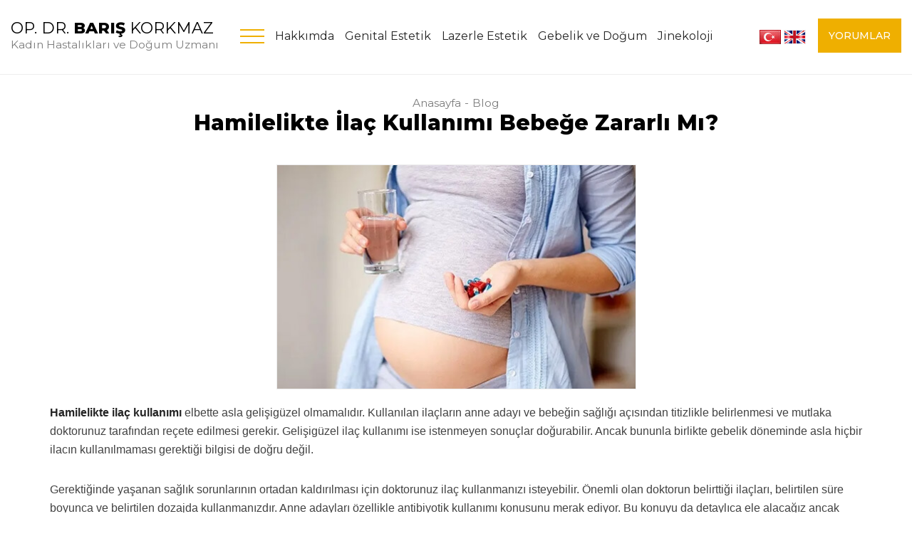

--- FILE ---
content_type: text/html; charset=UTF-8
request_url: https://www.drbariskorkmaz.com/tr/blog/hamilelikte-ilac-kullanimi-bebege-zararli-mi
body_size: 13686
content:
<!DOCTYPE html><html lang=tr dir=ltr><head><title>Hamilelikte İlaç Kullanımı Bebeğe Zararlı Mı?</title><meta name=description content="" /><meta charset=UTF-8 /><meta http-equiv=X-UA-Compatible content="IE=edge" /><meta name=viewport content="width=device-width, initial-scale=1.0" /><meta name=robots content="index,follow" /><meta name=generator content="Seven V21.6.14" /><meta name=author content="Op. Dr. Barış Korkmaz" /><meta name=content-language content=tr-tr /><meta property="og:type" content=article /><meta property="og:locale" content=tr_TR /><meta property="og:site_name" content="Kadın Hastalıkları, Doğum Uzmanı - Op. Dr. Barış Korkmaz" /><meta property="og:title" content="Hamilelikte İlaç Kullanımı Bebeğe Zararlı Mı?" /><meta property="og:description" content="" /><meta property="og:url" content="https://www.drbariskorkmaz.com/tr/blog/hamilelikte-ilac-kullanimi-bebege-zararli-mi" /><meta property="og:image" content="https://www.drbariskorkmaz.com/storage/images/news/hamilelikte-ilac-kullanimi-bebege-zararli-mi-36.jpg" /><meta property="og:image:secure_url" content="https://www.drbariskorkmaz.com/storage/images/news/hamilelikte-ilac-kullanimi-bebege-zararli-mi-36.jpg" /><meta property="og:image:type" content=image/jpeg /><meta property="og:image:width" content=505 /><meta property="og:image:height" content=315 /><meta property="og:image:alt" content="Hamilelikte İlaç Kullanımı Bebeğe Zararlı Mı?" /><meta property="og:updated_time" content="2021-07-31T01:46:27+03:00" /><meta name="twitter:site" content="@OpKlar" /><meta name="twitter:creator" content="@OpKlar" /><meta name="twitter:card" content=summary /><meta name="twitter:title" content="Hamilelikte İlaç Kullanımı Bebeğe Zararlı Mı?" /><meta name="twitter:description" content="" /><meta name="twitter:image" content="https://www.drbariskorkmaz.com/storage/images/news/hamilelikte-ilac-kullanimi-bebege-zararli-mi-36.jpg" /><meta name="twitter:image:alt" content="Hamilelikte İlaç Kullanımı Bebeğe Zararlı Mı?" /><meta name=google-site-verification content=EHeJsfWl5p_yHW1BxeLMtzPNy3iUKyOq4mOYfZe6ayI /><link rel=alternate href="https://www.drbariskorkmaz.com/tr/blog/hamilelikte-ilac-kullanimi-bebege-zararli-mi" hreflang=tr /><link rel=canonical href="https://www.drbariskorkmaz.com/tr/blog/hamilelikte-ilac-kullanimi-bebege-zararli-mi" /><link rel=icon type=image/x-icon href="https://www.drbariskorkmaz.com/favicon.ico" /><link rel=preconnect href="https://fonts.googleapis.com"><link rel=preconnect href="https://fonts.gstatic.com" crossorigin><link href="https://fonts.googleapis.com/css2?family=Montserrat:wght@100;200;300;400;500;600;700;800;900&display=swap" rel=stylesheet><link rel=stylesheet href="https://cdnjs.cloudflare.com/ajax/libs/materialize/1.0.0/css/materialize.min.css"><link rel=stylesheet href="https://www.drbariskorkmaz.com/css/font-awesome.min.css" /><link rel=stylesheet href="https://www.drbariskorkmaz.com/css/fancybox.min.css" /><link rel=stylesheet href="https://www.drbariskorkmaz.com/css/owl.carousel.min.css" /><link rel=stylesheet href="https://www.drbariskorkmaz.com/css/style.css" /></head><body><header class=header><div class=wrapper><a class=brand href="https://www.drbariskorkmaz.com/tr" title="Op. Dr. Barış Korkmaz"><em>OP. DR. </em><strong> BARIŞ </strong><em> KORKMAZ</em><span>Kadın Hastalıkları ve Doğum Uzmanı</span></a><a class=phone href="tel:+905322232379" title="Op. Dr. Barış Korkmaz"><strong>+90 532 223 2379</strong>Randevu ve İletişim</a><a class=comment-btn href="https://www.drbariskorkmaz.com/tr/yorumlar" title=Yorumlar>YORUMLAR</a><div class=languages><a href="https://www.drbariskorkmaz.com/tr" title="Türkçe"><img class=responsive-img src="https://www.drbariskorkmaz.com/images/tr.jpg" alt="Türkçe" width=30 height=20 /></a><a href="https://www.drbariskorkmaz.com/en" title=English><img class=responsive-img src="https://www.drbariskorkmaz.com/images/en.jpg" alt=English width=31 height=20 /></a></div><a href="https://www.drbariskorkmaz.com/tr" class=sidenav-trigger data-target=slide-out><strong>Menü</strong><span><span class=top></span><span class=middle></span><span class=bottom></span></span></a><nav class="navigation shadow-none"><ul class=menus><li><a href="https://www.drbariskorkmaz.com/tr/sayfa/op-dr-baris-korkmaz" title="Op. Dr. Barış Korkmaz">Hakkımda</a></li><li><a href="https://www.drbariskorkmaz.com/tr/genital-estetik" title="Genital Estetik">Genital Estetik</a></li><li><a href="https://www.drbariskorkmaz.com/tr/lazerle-estetik" title="Lazerle Estetik">Lazerle Estetik</a></li><li><a href="https://www.drbariskorkmaz.com/tr/gebelik-ve-dogum-bursa" title="Gebelik ve Doğum">Gebelik ve Doğum</a></li><li><a href="https://www.drbariskorkmaz.com/tr/jinekoloji" title=Jinekoloji>Jinekoloji</a></li></ul></nav><div class=clear-both></div></div></header><div class=container-area><div class=container><ul class=content-breadcrumb><li><a href="https://www.drbariskorkmaz.com/tr" title=Anasayfa>Anasayfa</a></li><li><a href="https://www.drbariskorkmaz.com/tr/blog" title=Blog>Blog</a></li></ul><div class=content-header><h1 class=content-title>Hamilelikte İlaç Kullanımı Bebeğe Zararlı Mı?</h1></div><div class=content-area><script type="application/ld+json">{"@context":"https://schema.org", "@type":"BreadcrumbList", "itemListElement":[ {"@type":"ListItem", "position":1, "item":{"@type":"WebSite", "@id":"https://www.drbariskorkmaz.com/tr", "name":"Kadın Hastalıkları, Doğum Uzmanı - Op. Dr. Barış Korkmaz"}}, {"@type":"ListItem", "position":2, "item":{"@type":"WebPage", "@id":"https://www.drbariskorkmaz.com/tr/blog", "name":"Blog"}}, {"@type":"ListItem", "position":3, "item":{"@type":"BlogPosting", "@id":"https://www.drbariskorkmaz.com/tr/blog/hamilelikte-ilac-kullanimi-bebege-zararli-mi", "name":"Hamilelikte İlaç Kullanımı Bebeğe Zararlı Mı?"}}]}</script><script type="application/ld+json">{"@context":"https://schema.org", "@type":"BlogPosting", "mainEntityOfPage":{"@type":"WebPage", "@id":"https://www.drbariskorkmaz.com/tr"}, "headline":"Hamilelikte İlaç Kullanımı Bebeğe Zararlı Mı?", "description":"", "articleBody":"Hamilelikte ilaç kullanımı elbette asla gelişigüzel olmamalıdır. Kullanılan ilaçların anne adayı ve bebeğin sağlığı açısından titizlikle belirlenmesi ve mutlaka doktorunuz tarafından reçete edilmesi gerekir. Gelişigüzel ilaç kullanımı ise istenmeyen sonuçlar doğurabilir. Ancak bununla birlikte gebelik döneminde asla hiçbir ilacın kullanılmaması gerektiği bilgisi de doğru değil.
Gerektiğinde yaşanan sağlık sorunlarının ortadan kaldırılması için doktorunuz ilaç kullanmanızı isteyebilir. Önemli olan doktorun belirttiği ilaçları, belirtilen süre boyunca ve belirtilen dozajda kullanmanızdır. Anne adayları özellikle antibiyotik kullanımı konusunu merak ediyor. Bu konuyu da detaylıca ele alacağız ancak öncesinde ilaçlar ve bebeğin etkilenmesi konusunu irdeleyelim.
Hamilelikte İlaç Kullanımı Bebeği Etkiler Mi?
Öncelikle gebeliğin ilk günlerinde kullanılan ilaçlarla ilgili önemli bir konunun altını çizelim. Anne adayları henüz hamile olduğunu öğrenmeden ilaç kullanmış olabiliyor. Bu gibi durumlarda sadece iki seçenek vardır. Kullanılan ilacın ne olduğuna bağlı olarak ya gebelik sonlandırılır ya da bu ilaç bebeğe zarar vermediğinden gebelik devam ettirilir. Dolayısıyla henüz hamile olduğunu bilmediğiniz günlerde yani gebeliğin ilk zamanlarında kullandığınız bir ilaç varsa mutlaka kadın hastalıkları ve doğum uzmanına bilgi vermelisiniz.
Hamilelik boyunca tüketilen her gıda plasenta yani halk arasındaki adıyla ‘bebeğin eşi’ aracılığı ile bebeğe de geçer. Bu durum ilaçlar için de geçerlidir ve hamilelikte ilaç kullanımı işte bu nedenle büyük bir dikkat ve özen gerektirir. İlaçların içerisinde bulunan katkı maddeleri ile kimyasallar bebeği de etkisi altına alır. Hamilelikte sadece gebelik için uygun olan ilaçların kullanılması gerekir. Gebeliğe uygun olmayan ilaçların kullanımı ise şu sonuçları doğurabiliyor:
Bebekte doğumsal kusurlar olması
Plasenta yapısında bozukluk olması
Rahimde kasılmaların erken dönemde başlaması ve dolayısıyla erken doğum riski
Kan akışının azalmasına bağlı olarak bebeğe düşük düzeyde oksijen gitmesi
Düşük doğum ağırlığı
Bu örnekleri çoğaltmak mümkündür. Yukarıda listelenen hususlar hamileliğe uygun olmayan ilaçların kullanımı durumunda yaşanan en yaygın sorunlardır. Hangi ilacın kullanıldığına bağlı olarak bu listenin daha da uzayabileceğini belirtelim.
Hamilelikte Ağrı Kesici İlaç Kullanılır Mı?
Ağrı pek çok kişi için baş edilebilecek bir problem olarak görülebilir. Ancak ağrının nedeni ve şiddeti gebelik döneminde anne adaylarının çok ciddi sorunlar yaşamasına neden olabilir. Dolayısıyla ağrı kesici ilaç kullanımına ihtiyaç doğabilir fakat bu durum gelişigüzel ağrı kesici içilebileceği anlamına da gelmez. Ağrı kesici ilaçlar içerdiği etken maddeye bağlı olarak 2 farklı grupta değerlendirilir. Bu etken maddeler parasetamol ve ibuprofendir. Gebelik döneminde genellikle etken maddesi parasetamol olan ağrı kesiciler tercih ediliyor olsa da asla doktorunuza danışmadan ilaç almamalısınız.
Parasetamol
Etken maddesi parasetamol olan ağrı kesiciler hafif ağrılar için kullanılır. Diğer ağrı kesiciler ile kıyaslandığında çok daha hafif ilaçlar olduğunu da belirtebiliriz. Ancak uzun süreli kullanımı ya da aşırı dozda kullanımı da sakıncalı olabilir. Bu sakıncalar bebek üzerinde kalıcı olumsuz etkilere de dönüşebilir.
İbuprofen
Şiddetli ağrılar söz konusu olduğunda ibuprofen içerikli ağrı kesiciler devreye giriyor. Ancak bu etken madde gebelik döneminde kanama riskini artırabilir ve bu nedenle doktorlar tarafından da hamilelikte kullanımı pek önerilmez. Gelişigüzel kullanımı durumunda düşük riski de ortaya çıkabilir. Elbette daha farklı etken maddelere sahip ağrı kesiciler de bulunuyor ve bu nedenle doktorunuza danışmanız gerekiyor.
Hamilelikte İlaç Kullanımı Ne Zaman Bırakılmalı?
Kadınlar gebelik öncesinde çeşitli sağlık sorunları nedeniyle düzenli olarak ilaç kullanıyor olabilir. Bu durumu yaşayan kadınlar hamilelikte ilaç kullanımı konusunda çok daha hassas olabiliyor. Elbette kullanılan her ilacın gebelikte bırakılması gerektiğini söylemek mümkün olmaz.
Bu nedenle anne adayları hamile olduklarını öğrendiklerinde hatta hamilelik planladıklarına öncelikle kadın hastalıkları ve doğum uzmanı ile görüşmelidir. Böylelikle kullanılan ilacın bırakılıp bırakılmayacağına doktorunuz karar verir. Kimi zaman kullanılan ilacın gebelik için uygun olanına geçiş yapılıyor. Emzirme döneminin de sona ermesinin ardından eski ilaca geri dönülüyor. Sonuç olarak bu sorunun yanıtını mutlaka doktorunuz vermelidir.
Gebelikte C Grubu İlaç Kullanımı
C grubunda yer alan ilaçların gebelik döneminde kullanılması ya da kullanılmaması gerekir denemez. Bunun nedeni bu grupta yer alan ilaçların klinik anlamda gebelikte kullanım durumuna dair bir testten geçirilmemiş olmasıdır. Dolayısıyla anne karnındaki bebeğe bir zarar verir mi sorusunun yanıtı bilinemeyen ilaçlardır da diyebiliriz.
Gebelikte B Grubu İlaç Kullanımı
B grubu ilaçlar da gebelikte kullanım durumu üzerine yeterli oranda araştırma yapılmamış olan ilaçlardır. Bu grupta yer alan ilaçları C grubundan ayıran ise hayvanlar üzerinde yapılan testlerde bir yan etkisinin tespit edilmemiş olmasıdır. Dolayısıyla kadın hastalıkları ve doğum uzmanları gerekli olması halinde bu ilaçları reçete edebilir.
Hamilelikte Antibiyotik Kullanımı
Gebelik döneminde antibiyotik ilaç kullanımına da ihtiyaç olabiliyor. Zira anne adayları hamilelikte ilaç kullanımı konusunda en çok bu noktada endişe duyuyor. Ancak hamilelikte de kullanılabilen antibiyotiklerin olduğunu unutmamak gerekir. Zorunlu durumlarda mevcut rahatsızlıkların tedavi edilebilmesi için bu ilaçların kullanılması gerekebilir. Doktorunuzun reçete etmesi durumunda mutlaka ilaçlarınızı istenen süre boyunca kullanmalısınız.
Antibiyotik Kullanımı Bebeği Etkiler Mi?
Gebelik döneminde kullanılan antibiyotikler bebeğin doğumdan sonraki bağırsak florasını olumsuz yönde etkileyebilir. Ancak bu durum mutlaka gerçekleşecek bir risk olarak düşünülmemelidir. Bebekler doğum kanalından geçerken çeşitli bakteriler ile temas ediyor. Bu bakteriler de bebeklerin bağışıklık sistemini oluşturan bakteri florasını harekete geçiriyor.
Ancak antibiyotik kullanımına bağlı olarak doğum sonrasında bağırsak florasıyla ilgili çeşitli sıkıntılar yaşanabiliyor. Zira zorunlu durumlarda antibiyotiğin kullanılmaması bebekler için daha zararlı olabilir ve daha ciddi sonuçlar doğurabilir. Bu nedenle doktorunuzun reçete ettiği ilaçları kullanmalısınız.
Gebelikte Hangi İlaçları Alabilirim?
İlaçlar hamilelikte kullanım durumu açısından toplamda 5 kategoride incelenir. Bunlar A, B, C, D ve X grubudur. Bu ilaçlar arasında anne adayı ve bebek açısından en güvenli olanlar A grubu ilaçlardır. B ve C grubu ilaçlar da doktor tarafından gerekli görülmesi halinde reçete edilebilir. D grubu ilaçlar sadece çok zorunlu olması halinde ve başka hiçbir ilaç kullanılamıyorsa tercih edilebilen ilaçlardır.
Gebelikte en tehlikeli olan ise X grubunda yer alan ilaçlardır. Bebeğe ciddi zararlar verebildiği için hamilelik döneminde X grubunda yer alan ilaçlar kullanılmaz. Ancak A grubunda yer alıyor olsa bile hamilelikte ilaç kullanımı noktasında doktorunuza danışmalısınız.
Nelere Dikkat Edilmelidir?
Halk arasında hamilelikte ilaç kullanımı yerine bitki kürlerine yönelme gibi bir davranış gözlemlenebiliyor. Bitkiler sanılandan daha güçlüdür ve gelişigüzel kullanımından kaçınılması gerekir. Bu nedenle doktorunuza danışmadan çeşitli rahatsızlıkları gidermek adına bitki kürleri kullanımından uzak durmalısınız.
Kendinizi artık daha iyi hissediyor olsanız bile doktorunuzun önerdiği süre boyunca ilaçlarınızı kullanmaya devam edin.
İlaçlarda dozaj çok önemlidir ve doktorun önerdiği dozajdan daha az ya da daha fazla miktarda ilaç almayın.
Çok basit gibi algılanan bir ilaç aslında son derece güçlü olabilir ve bebeğinize zarar verebilir.
Beklenmedik bir durum karşısında mutlaka doktorunuza danışın.", "image":"https://www.drbariskorkmaz.com/storage/images/news/hamilelikte-ilac-kullanimi-bebege-zararli-mi-36.jpg", "url":"https://www.drbariskorkmaz.com/tr/blog/hamilelikte-ilac-kullanimi-bebege-zararli-mi", "datePublished":"2021-07-28T00:00:00+03:00", "dateCreated":"2021-07-28T01:12:54+03:00", "dateModified":"2021-07-31T01:46:27+03:00", "author":{"@type":"Person", "name": "Jinekolog Op. Dr. Barış Korkmaz"}, "publisher":{"@type":"Organization", "name":"Jinekolog Op. Dr. Barış Korkmaz", "logo":{"@type":"imageObject", "url":"https://www.drbariskorkmaz.com/images/dr-baris-korkmaz.png"}}}</script><div class=content-text><div class=prew-image><img class=responsive-img src="https://www.drbariskorkmaz.com/storage/images/news/hamilelikte-ilac-kullanimi-bebege-zararli-mi-36.jpg" alt="Hamilelikte İlaç Kullanımı Bebeğe Zararlı Mı?" width=505 height=315 /></div><p><strong>Hamilelikte ilaç kullanımı</strong> elbette asla gelişigüzel olmamalıdır. Kullanılan ilaçların anne adayı ve bebeğin sağlığı açısından titizlikle belirlenmesi ve mutlaka doktorunuz tarafından reçete edilmesi gerekir. Gelişigüzel ilaç kullanımı ise istenmeyen sonuçlar doğurabilir. Ancak bununla birlikte gebelik döneminde asla hiçbir ilacın kullanılmaması gerektiği bilgisi de doğru değil.</p><p>Gerektiğinde yaşanan sağlık sorunlarının ortadan kaldırılması için doktorunuz ilaç kullanmanızı isteyebilir. Önemli olan doktorun belirttiği ilaçları, belirtilen süre boyunca ve belirtilen dozajda kullanmanızdır. Anne adayları özellikle antibiyotik kullanımı konusunu merak ediyor. Bu konuyu da detaylıca ele alacağız ancak öncesinde ilaçlar ve bebeğin etkilenmesi konusunu irdeleyelim.</p><h2>Hamilelikte İlaç Kullanımı Bebeği Etkiler Mi?</h2><p>Öncelikle gebeliğin ilk günlerinde kullanılan ilaçlarla ilgili önemli bir konunun altını çizelim. Anne adayları henüz hamile olduğunu öğrenmeden ilaç kullanmış olabiliyor. Bu gibi durumlarda sadece iki seçenek vardır. Kullanılan ilacın ne olduğuna bağlı olarak ya gebelik sonlandırılır ya da bu ilaç bebeğe zarar vermediğinden gebelik devam ettirilir. Dolayısıyla henüz hamile olduğunu bilmediğiniz günlerde yani gebeliğin ilk zamanlarında kullandığınız bir ilaç varsa mutlaka kadın hastalıkları ve doğum uzmanına bilgi vermelisiniz.</p><p>Hamilelik boyunca tüketilen her gıda plasenta yani halk arasındaki adıyla ‘bebeğin eşi’ aracılığı ile bebeğe de geçer. Bu durum ilaçlar için de geçerlidir ve <strong>hamilelikte ilaç kullanımı</strong> işte bu nedenle büyük bir dikkat ve özen gerektirir. İlaçların içerisinde bulunan katkı maddeleri ile kimyasallar bebeği de etkisi altına alır. Hamilelikte sadece gebelik için uygun olan ilaçların kullanılması gerekir. Gebeliğe uygun olmayan ilaçların kullanımı ise şu sonuçları doğurabiliyor:</p><ul><li>Bebekte doğumsal kusurlar olması</li><li>Plasenta yapısında bozukluk olması</li><li>Rahimde kasılmaların erken dönemde başlaması ve dolayısıyla erken doğum riski</li><li>Kan akışının azalmasına bağlı olarak bebeğe düşük düzeyde oksijen gitmesi</li><li>Düşük doğum ağırlığı</li></ul><p>Bu örnekleri çoğaltmak mümkündür. Yukarıda listelenen hususlar hamileliğe uygun olmayan ilaçların kullanımı durumunda yaşanan en yaygın sorunlardır. Hangi ilacın kullanıldığına bağlı olarak bu listenin daha da uzayabileceğini belirtelim.</p><h2>Hamilelikte Ağrı Kesici İlaç Kullanılır Mı?</h2><p>Ağrı pek çok kişi için baş edilebilecek bir problem olarak görülebilir. Ancak ağrının nedeni ve şiddeti gebelik döneminde anne adaylarının çok ciddi sorunlar yaşamasına neden olabilir. Dolayısıyla ağrı kesici ilaç kullanımına ihtiyaç doğabilir fakat bu durum gelişigüzel ağrı kesici içilebileceği anlamına da gelmez. Ağrı kesici ilaçlar içerdiği etken maddeye bağlı olarak 2 farklı grupta değerlendirilir. Bu etken maddeler parasetamol ve ibuprofendir. Gebelik döneminde genellikle etken maddesi parasetamol olan ağrı kesiciler tercih ediliyor olsa da asla doktorunuza danışmadan ilaç almamalısınız.</p><h3>Parasetamol</h3><p>Etken maddesi parasetamol olan ağrı kesiciler hafif ağrılar için kullanılır. Diğer ağrı kesiciler ile kıyaslandığında çok daha hafif ilaçlar olduğunu da belirtebiliriz. Ancak uzun süreli kullanımı ya da aşırı dozda kullanımı da sakıncalı olabilir. Bu sakıncalar bebek üzerinde kalıcı olumsuz etkilere de dönüşebilir.</p><h3>İbuprofen</h3><p>Şiddetli ağrılar söz konusu olduğunda ibuprofen içerikli ağrı kesiciler devreye giriyor. Ancak bu etken madde gebelik döneminde kanama riskini artırabilir ve bu nedenle doktorlar tarafından da hamilelikte kullanımı pek önerilmez. Gelişigüzel kullanımı durumunda düşük riski de ortaya çıkabilir. Elbette daha farklı etken maddelere sahip ağrı kesiciler de bulunuyor ve bu nedenle doktorunuza danışmanız gerekiyor.</p><h2>Hamilelikte İlaç Kullanımı Ne Zaman Bırakılmalı?</h2><p>Kadınlar gebelik öncesinde çeşitli sağlık sorunları nedeniyle düzenli olarak ilaç kullanıyor olabilir. Bu durumu yaşayan kadınlar hamilelikte ilaç kullanımı konusunda çok daha hassas olabiliyor. Elbette kullanılan her ilacın gebelikte bırakılması gerektiğini söylemek mümkün olmaz.</p><p>Bu nedenle anne adayları hamile olduklarını öğrendiklerinde hatta hamilelik planladıklarına öncelikle kadın hastalıkları ve doğum uzmanı ile görüşmelidir. Böylelikle kullanılan ilacın bırakılıp bırakılmayacağına doktorunuz karar verir. Kimi zaman kullanılan ilacın gebelik için uygun olanına geçiş yapılıyor. Emzirme döneminin de sona ermesinin ardından eski ilaca geri dönülüyor. Sonuç olarak bu sorunun yanıtını mutlaka doktorunuz vermelidir.</p><h2>Gebelikte C Grubu İlaç Kullanımı</h2><p>C grubunda yer alan ilaçların gebelik döneminde kullanılması ya da kullanılmaması gerekir denemez. Bunun nedeni bu grupta yer alan ilaçların klinik anlamda gebelikte kullanım durumuna dair bir testten geçirilmemiş olmasıdır. Dolayısıyla anne karnındaki bebeğe bir zarar verir mi sorusunun yanıtı bilinemeyen ilaçlardır da diyebiliriz.</p><h2>Gebelikte B Grubu İlaç Kullanımı</h2><p>B grubu ilaçlar da gebelikte kullanım durumu üzerine yeterli oranda araştırma yapılmamış olan ilaçlardır. Bu grupta yer alan ilaçları C grubundan ayıran ise hayvanlar üzerinde yapılan testlerde bir yan etkisinin tespit edilmemiş olmasıdır. Dolayısıyla kadın hastalıkları ve doğum uzmanları gerekli olması halinde bu ilaçları reçete edebilir.</p><h2>Hamilelikte Antibiyotik Kullanımı</h2><p><strong>Gebelik döneminde antibiyotik</strong> ilaç kullanımına da ihtiyaç olabiliyor. Zira anne adayları hamilelikte ilaç kullanımı konusunda en çok bu noktada endişe duyuyor. Ancak hamilelikte de kullanılabilen antibiyotiklerin olduğunu unutmamak gerekir. Zorunlu durumlarda mevcut rahatsızlıkların tedavi edilebilmesi için bu ilaçların kullanılması gerekebilir. Doktorunuzun reçete etmesi durumunda mutlaka ilaçlarınızı istenen süre boyunca kullanmalısınız.</p><h2>Antibiyotik Kullanımı Bebeği Etkiler Mi?</h2><p><strong>Gebelik döneminde kullanılan antibiyotik</strong>ler bebeğin doğumdan sonraki bağırsak florasını olumsuz yönde etkileyebilir. Ancak bu durum mutlaka gerçekleşecek bir risk olarak düşünülmemelidir. Bebekler doğum kanalından geçerken çeşitli bakteriler ile temas ediyor. Bu bakteriler de bebeklerin bağışıklık sistemini oluşturan bakteri florasını harekete geçiriyor.</p><p>Ancak antibiyotik kullanımına bağlı olarak doğum sonrasında bağırsak florasıyla ilgili çeşitli sıkıntılar yaşanabiliyor. Zira zorunlu durumlarda antibiyotiğin kullanılmaması bebekler için daha zararlı olabilir ve daha ciddi sonuçlar doğurabilir. Bu nedenle doktorunuzun reçete ettiği ilaçları kullanmalısınız.</p><h2>Gebelikte Hangi İlaçları Alabilirim?</h2><p>İlaçlar hamilelikte kullanım durumu açısından toplamda 5 kategoride incelenir. Bunlar A, B, C, D ve X grubudur. Bu ilaçlar arasında anne adayı ve bebek açısından en güvenli olanlar A grubu ilaçlardır. B ve C grubu ilaçlar da doktor tarafından gerekli görülmesi halinde reçete edilebilir. D grubu ilaçlar sadece çok zorunlu olması halinde ve başka hiçbir ilaç kullanılamıyorsa tercih edilebilen ilaçlardır.</p><p>Gebelikte en tehlikeli olan ise X grubunda yer alan ilaçlardır. Bebeğe ciddi zararlar verebildiği için hamilelik döneminde X grubunda yer alan ilaçlar kullanılmaz. Ancak A grubunda yer alıyor olsa bile hamilelikte ilaç kullanımı noktasında doktorunuza danışmalısınız.</p><h2>Nelere Dikkat Edilmelidir?</h2><ul><li>Halk arasında hamilelikte ilaç kullanımı yerine bitki kürlerine yönelme gibi bir davranış gözlemlenebiliyor. Bitkiler sanılandan daha güçlüdür ve gelişigüzel kullanımından kaçınılması gerekir. Bu nedenle doktorunuza danışmadan çeşitli rahatsızlıkları gidermek adına bitki kürleri kullanımından uzak durmalısınız.</li><li>Kendinizi artık daha iyi hissediyor olsanız bile doktorunuzun önerdiği süre boyunca ilaçlarınızı kullanmaya devam edin.</li><li>İlaçlarda dozaj çok önemlidir ve doktorun önerdiği dozajdan daha az ya da daha fazla miktarda ilaç almayın.</li><li>Çok basit gibi algılanan bir ilaç aslında son derece güçlü olabilir ve bebeğinize zarar verebilir.</li><li>Beklenmedik bir durum karşısında mutlaka doktorunuza danışın.</li></ul></div><ol class=list-prev-next><li class=prev><a href="https://www.drbariskorkmaz.com/tr/blog/gebelik-testi-bursa" title="Gebelik Testi Bursa"><span>Önceki</span><i class="fa fa-angle-left" aria-hidden=true></i></a></li><li class=next><a href="https://www.drbariskorkmaz.com/tr/blog/kan-uyusmazligi-nedir-nasil-olur-tedavisi" title="Kan Uyuşmazlığı Nedir? Nasıl Olur? Tedavisi"><i class="fa fa-angle-right" aria-hidden=true></i><span>Sonraki</span></a></li></ol></div></div></div><footer class=footer><div class=contacts><div class=container><a class=brand href="https://www.drbariskorkmaz.com/tr" title="Op. Dr. Barış Korkmaz"><em>OP. DR. </em><strong> BARIŞ </strong><em> KORKMAZ</em><span>Kadın Hastalıkları ve Doğum Uzmanı</span></a><ul class=contacts-list><li><img class=responsive-img src="https://www.drbariskorkmaz.com/images/address.png" alt="Op. Dr. Barış Korkmaz" width=46 height=46 /><p>İhsaniye Mahallesi, İlknur Sokak, Bulvar 224 B Blok No:1/B Kat:6 Daire:12 Nilüfer Bursa</p></li><li><img class=responsive-img src="https://www.drbariskorkmaz.com/images/whatsapp.png" alt="Op. Dr. Barış Korkmaz" width=46 height=46 /><a href="https://api.whatsapp.com/send?phone=905322232379" title="Op. Dr. Barış Korkmaz">+90 532 223 2379</a><a href="tel:+905322232379" title="Op. Dr. Barış Korkmaz">+90 532 223 2379</a></li></ul></div></div><div class=container><ol class=social-media><li><a class=facebook href="https://www.facebook.com/Drbariskorkmaz" title="Jinekolog Op. Dr. Barış Korkmaz" target=_blank><i class="fa fa-facebook" aria-hidden=true></i></a></li><li><a class=twitter href="https://twitter.com/OpKlar" title="Jinekolog Op. Dr. Barış Korkmaz" target=_blank><i class="fa fa-twitter" aria-hidden=true></i></a></li><li><a class=instagram href="https://www.instagram.com/opdrbariskorkmaz/" title="Jinekolog Op. Dr. Barış Korkmaz" target=_blank><i class="fa fa-instagram" aria-hidden=true></i></a></li><li><a class=linkedin href="https://www.linkedin.com/in/op-dr-bar%C4%B1%C5%9F-korkmaz-8686581a3/" title="Jinekolog Op. Dr. Barış Korkmaz" target=_blank><i class="fa fa-linkedin" aria-hidden=true></i></a></li><li><a class=google href="https://g.page/opdrbariskorkmaz?share" title="Jinekolog Op. Dr. Barış Korkmaz" target=_blank><i class="fa fa-map-marker" aria-hidden=true></i></a></li><li><a class=youtube href="https://www.youtube.com/channel/UCRZH11Rpyv-CwvPNR6PXNZg" title="Jinekolog Op. Dr. Barış Korkmaz" target=_blank><i class="fa fa-youtube-play" aria-hidden=true></i></a></li></ol><ol class=pages><li><a href="https://www.drbariskorkmaz.com/tr" title=Anasayfa>Anasayfa</a></li><li><a href="https://www.drbariskorkmaz.com/tr/sayfa/op-dr-baris-korkmaz" title="Op. Dr. Barış Korkmaz">Hakkımda</a></li><li><a href="https://www.drbariskorkmaz.com/tr/yorumlar" title="Hasta Yorumları">Hasta Yorumları</a></li><li><a href="https://www.drbariskorkmaz.com/tr/sayfa/anlasmali-kurumlar" title="Anlaşmalı Kurumlarımız">Anlaşmalı Kurumlarımız</a></li><li><a href="https://www.drbariskorkmaz.com/tr/videolar" title=Videolar>Videolar</a></li><li><a href="https://www.drbariskorkmaz.com/tr/sayfa/basindan" title="Basından">Basından</a></li><li><a href="https://www.drbariskorkmaz.com/tr/sayfa/iletisim" title="İletişim">İletişim</a></li></ol><ol class=contents><li><a href="https://www.drbariskorkmaz.com/tr/genital-estetik" title="Genital Estetik">Genital Estetik</a></li><li><a href="https://www.drbariskorkmaz.com/tr/lazerle-estetik" title="Lazerle Estetik">Lazerle Estetik</a></li><li><a href="https://www.drbariskorkmaz.com/tr/gebelik-ve-dogum-bursa" title="Gebelik ve Doğum">Gebelik ve Doğum</a></li><li><a href="https://www.drbariskorkmaz.com/tr/jinekoloji" title=Jinekoloji>Jinekoloji</a></li><li><a href="https://www.drbariskorkmaz.com/tr/blog" title=Blog>Blog</a></li></ol></div><div class=copyright><div class=container><p>Copyright <i class="fa fa-copyright" aria-hidden=true></i> 2026 <span> Op. Dr. Barış Korkmaz </span> Kadın Hastalıkları ve Doğum Uzmanı Bursa. Tüm Hakları Saklıdır.</p><a class=seven href="http://www.sevenadworks.com" title="web tasarım seven digital" target=_blank><img src="/images/web-tasarim-seven-digital.png" alt="web tasarim seven digital" width=61 height=17 /></a></div></div><div class="warning container">Bu sitede yer alan bilgiler hiçbir tıbbi işleme veya evde uygulamaya dayanak oluşturmaz. Kadın doğum ve jinekolojik konularda bilgilendirme amaçlı kişisel blog niteliğinde, reklam/tanıtım amacı gütmeyen, ticari nitelikte olmayan bir web sitesidir. Bahsi geçen uygulamaların Op. Dr. Barış Korkmaz Muayenehanesi`nde uygulandığı anlamı çıkarılamaz. Cerrahi işlemler SGK kapsamı dışında özel hastane şartlarında yapılmaktadır. Bu siteyi ziyaret edenlerin bu uyarıları okuyup anladığı ve kabul ettiği varsayılır. Bu uyarıları kabul etmiyorsanız bu siteden çıkmak için tıklayınız.</div></footer><div class=float-icons><ol class=social-media><li><a class=facebook href="https://www.facebook.com/Drbariskorkmaz" title="Jinekolog Op. Dr. Barış Korkmaz" target=_blank><i class="fa fa-facebook" aria-hidden=true></i></a></li><li><a class=twitter href="https://twitter.com/OpKlar" title="Jinekolog Op. Dr. Barış Korkmaz" target=_blank><i class="fa fa-twitter" aria-hidden=true></i></a></li><li><a class=instagram href="https://www.instagram.com/opdrbariskorkmaz/" title="Jinekolog Op. Dr. Barış Korkmaz" target=_blank><i class="fa fa-instagram" aria-hidden=true></i></a></li><li><a class=linkedin href="https://www.linkedin.com/in/op-dr-bar%C4%B1%C5%9F-korkmaz-8686581a3/" title="Jinekolog Op. Dr. Barış Korkmaz" target=_blank><i class="fa fa-linkedin" aria-hidden=true></i></a></li><li><a class=google href="https://g.page/opdrbariskorkmaz?share" title="Jinekolog Op. Dr. Barış Korkmaz" target=_blank><i class="fa fa-map-marker" aria-hidden=true></i></a></li><li><a class=youtube href="https://www.youtube.com/channel/UCRZH11Rpyv-CwvPNR6PXNZg" title="Jinekolog Op. Dr. Barış Korkmaz" target=_blank><i class="fa fa-youtube-play" aria-hidden=true></i></a></li></ol></div><ul class=mobile-contact><li class=whatsapp><a href="https://api.whatsapp.com/send?phone=905322232379" title="Op. Dr. Barış Korkmaz">WHATSAPP</a></li><li class=facebook><a href="https://www.facebook.com/Drbariskorkmaz" title="Op. Dr. Barış Korkmaz" target=_blank><i class="fa fa-facebook" aria-hidden=true></i></a></li><li class=instagram><a href="https://www.instagram.com/opdrbariskorkmaz/" title="Op. Dr. Barış Korkmaz" target=_blank><i class="fa fa-instagram" aria-hidden=true></i></a></li><li class=youtube><a href="https://www.youtube.com/channel/UCRZH11Rpyv-CwvPNR6PXNZg" title="Op. Dr. Barış Korkmaz" target=_blank><i class="fa fa-youtube-play" aria-hidden=true></i></a></li><li class=map><a href="https://g.page/opdrbariskorkmaz?share" title="Op. Dr. Barış Korkmaz" target=_blank>YOL TARİFİ</a></li></ul><div id=slide-out class="mobile-navigation sidenav"><div class=profile><a href="https://www.drbariskorkmaz.com/tr/sayfa/op-dr-baris-korkmaz" title="Op. Dr. Barış Korkmaz"><img class=responsive-img src="https://www.drbariskorkmaz.com/images/dr-baris-korkmaz-mobile.png" alt="Op. Dr. Barış Korkmaz" width=200 height=200 /></a><strong>Op. Dr. Barış Korkmaz</strong><span>Kadın Hastalıkları ve Doğum Uzmanı</span></div><div class=phone><i class="fa fa-phone" aria-hidden=true></i><a href="tel:+905322232379" title="Op. Dr. Barış Korkmaz">0532 223 2379</a><br /><i class="fa fa-whatsapp" aria-hidden=true></i><a href="https://api.whatsapp.com/send?phone=905322232379" title="Op. Dr. Barış Korkmaz">0532 223 2379</a></div><div class=menu><ul><li><a href="https://www.drbariskorkmaz.com/tr" title=ANASAYFA>ANASAYFA</a></li><li><a href="https://www.drbariskorkmaz.com/tr/sayfa/op-dr-baris-korkmaz" title="OP. DR. BARIŞ KORKMAZ">OP. DR. BARIŞ KORKMAZ</a><ol><li><a href="https://www.drbariskorkmaz.com/tr/sayfa/op-dr-baris-korkmaz" title="Op. Dr. Barış Korkmaz">Op. Dr. Barış Korkmaz</a></li><li><a href="https://www.drbariskorkmaz.com/tr/sayfa/basindan" title="Basından">Basından</a></li><li><a href="https://www.drbariskorkmaz.com/tr/sayfa/gebelik-haftasi-hesaplama" title="Gebelik Haftası Hesaplama">Gebelik Haftası Hesaplama</a></li><li><a href="https://www.drbariskorkmaz.com/tr/sayfa/yumurtlama-gunu-hesaplama" title="Yumurtlama Günü Hesapla">Yumurtlama Günü Hesapla</a></li><li><a href="https://www.drbariskorkmaz.com/tr/sayfa/anlasmali-kurumlar" title="Anlaşmalı Kurumlarımız">Anlaşmalı Kurumlarımız</a></li><li><a href="https://www.drbariskorkmaz.com/tr/sayfa/iletisim" title="İletişim">İletişim</a></li></ol></li><li><a href="https://www.drbariskorkmaz.com/tr/yorumlar" title="HASTA YORUMLARI">HASTA YORUMLARI</a></li><li><a href="https://www.drbariskorkmaz.com/tr/genital-estetik" title="GENİTAL ESTETİK">GENİTAL ESTETİK</a><ol><li><a href="https://www.drbariskorkmaz.com/tr/genital-estetik-bursa" title="Genital Estetik Bursa">Genital Estetik Bursa</a></li><li><a href="https://www.drbariskorkmaz.com/tr/labioplasti-ameliyati-bursa" title="Labioplasti Bursa">Labioplasti Bursa</a></li><li><a href="https://www.drbariskorkmaz.com/tr/vajina-daraltma-bursa" title="Vajina Daraltma Bursa">Vajina Daraltma Bursa</a></li><li><a href="https://www.drbariskorkmaz.com/tr/kizlik-zari-dikimi-bursa" title="Kızlık Zarı Dikimi Bursa">Kızlık Zarı Dikimi Bursa</a></li><li><a href="https://www.drbariskorkmaz.com/tr/mons-pubis-estetigi-bursa" title="Mons Pubis Estetiği (Monsplasti) Bursa">Mons Pubis Estetiği (Monsplasti) Bursa</a></li><li><a href="https://www.drbariskorkmaz.com/tr/vajina-genclestirme-bursa" title="Vajina Gençleştirme Bursa">Vajina Gençleştirme Bursa</a></li><li><a href="https://www.drbariskorkmaz.com/tr/perineoplasti-estetigi-bursa" title="Perineoplasti Estetiği Bursa">Perineoplasti Estetiği Bursa</a></li><li><a href="https://www.drbariskorkmaz.com/tr/hudoplasti-klitoris-estetigi-bursa" title="Hudoplasti (Klitoris Estetiği) Bursa">Hudoplasti (Klitoris Estetiği) Bursa</a></li><li><a href="https://www.drbariskorkmaz.com/tr/vajina-daraltma-fiyatlari" title="Vajina Daraltma Fiyatları 2025">Vajina Daraltma Fiyatları 2025</a></li><li><a href="https://www.drbariskorkmaz.com/tr/labioplasti-fiyatlari" title="Labioplasti Fiyatları 2025">Labioplasti Fiyatları 2025</a></li><li><a href="https://www.drbariskorkmaz.com/tr/vajina-ic-dudak-sarkmasi-ameliyati" title="Vajina İç Dudak Sarkması">Vajina İç Dudak Sarkması</a></li><li><a href="https://www.drbariskorkmaz.com/tr/vajina-genisletme-ameliyati-bursa" title="Vajina Genişletme Ameliyatı Bursa">Vajina Genişletme Ameliyatı Bursa</a></li><li><a href="https://www.drbariskorkmaz.com/tr/g-noktasi-buyutme-bursa-g-shot-asisi" title="G Noktası Büyütme, G Shot Aşısı">G Noktası Büyütme, G Shot Aşısı</a></li><li><a href="https://www.drbariskorkmaz.com/tr/kizlik-zari-nedir-cesitleri-nelerdir" title="Kızlık Zarı Nedir? Çeşitleri Nelerdir?">Kızlık Zarı Nedir? Çeşitleri Nelerdir?</a></li><li><a href="https://www.drbariskorkmaz.com/tr/kizlik-zari-dikimi-nasil-yapilir" title="Kızlık Zarı Dikimi Nasıl Yapılır?">Kızlık Zarı Dikimi Nasıl Yapılır?</a></li><li><a href="https://www.drbariskorkmaz.com/tr/kizlik-zari-bozuldugu-nasil-anlasilir" title="Kızlık Zarı Bozulduğu Nasıl Anlaşılır?">Kızlık Zarı Bozulduğu Nasıl Anlaşılır?</a></li><li><a href="https://www.drbariskorkmaz.com/tr/kizlik-zari-zedelenmesi-ve-kanamasi-nasil-olur" title="Kızlık Zarı Zedelenmesi, Kanaması Nasıl Olur?">Kızlık Zarı Zedelenmesi, Kanaması Nasıl Olur?</a></li><li><a href="https://www.drbariskorkmaz.com/tr/karboksiterapi" title=Karboksiterapi>Karboksiterapi</a></li></ol></li><li><a href="https://www.drbariskorkmaz.com/tr/lazerle-estetik" title="LAZERLE ESTETİK">LAZERLE ESTETİK</a><ol><li><a href="https://www.drbariskorkmaz.com/tr/lazerle-vajina-sikilastirma-bursa" title="Lazerle Vajina Daraltma Bursa">Lazerle Vajina Daraltma Bursa</a></li><li><a href="https://www.drbariskorkmaz.com/tr/monalisa-touch-lazer" title="MonaLisa Touch Lazer Bursa">MonaLisa Touch Lazer Bursa</a></li><li><a href="https://www.drbariskorkmaz.com/tr/lazerle-idrar-kacirma-tedavisi-bursa" title="Lazerle İdrar Kaçırma Tedavisi Bursa">Lazerle İdrar Kaçırma Tedavisi Bursa</a></li><li><a href="https://www.drbariskorkmaz.com/tr/vajina-beyazlatma-bursa" title="Vajina Beyazlatma Bursa">Vajina Beyazlatma Bursa</a></li><li><a href="https://www.drbariskorkmaz.com/tr/lazerle-catlak-tedavisi" title="Lazerle Çatlak Tedavisi Bursa">Lazerle Çatlak Tedavisi Bursa</a></li><li><a href="https://www.drbariskorkmaz.com/tr/lazerle-yara-izi-sildirme" title="Lazerle Yara İzi Sildirme Bursa">Lazerle Yara İzi Sildirme Bursa</a></li><li><a href="https://www.drbariskorkmaz.com/tr/lazerle-sivilce-izi-tedavisi-bursa" title="Lazerle Sivilce İzi Tedavisi Bursa">Lazerle Sivilce İzi Tedavisi Bursa</a></li><li><a href="https://www.drbariskorkmaz.com/tr/lazerle-leke-giderme-tedavisi-bursa" title="Lazerle Leke Tedavisi Bursa">Lazerle Leke Tedavisi Bursa</a></li><li><a href="https://www.drbariskorkmaz.com/tr/lazerle-vajinal-kuruluk-tedavisi" title="Lazerle Vajinal Kuruluk Tedavisi Bursa">Lazerle Vajinal Kuruluk Tedavisi Bursa</a></li><li><a href="https://www.drbariskorkmaz.com/tr/lazerle-genital-sigil-tedavisi-bursa" title="Lazerle Genital Siğil Tedavisi Bursa">Lazerle Genital Siğil Tedavisi Bursa</a></li><li><a href="https://www.drbariskorkmaz.com/tr/lazerle-ben-aldirma-fiyat-bursa" title="Lazerle Ben Aldırma Bursa">Lazerle Ben Aldırma Bursa</a></li><li><a href="https://www.drbariskorkmaz.com/tr/lazerle-cilt-genclestirme-bursa" title="Lazerle Cilt Gençleştirme">Lazerle Cilt Gençleştirme</a></li><li><a href="https://www.drbariskorkmaz.com/tr/lazerle-kirisiklik-giderme-bursa" title="Lazerle Kırışıklık Giderme">Lazerle Kırışıklık Giderme</a></li><li><a href="https://www.drbariskorkmaz.com/tr/fraksiyonel-lazer-bursa-ne-ise-yarar" title="Fraksiyonel Lazer Nedir, Ne İşe Yarar?">Fraksiyonel Lazer Nedir, Ne İşe Yarar?</a></li></ol></li><li><a href="https://www.drbariskorkmaz.com/tr/gebelik-ve-dogum-bursa" title="GEBELİK VE DOĞUM">GEBELİK VE DOĞUM</a><ol><li><a href="https://www.drbariskorkmaz.com/tr/gebelik-takibi-bursa" title="Gebelik Takibi Bursa">Gebelik Takibi Bursa</a></li><li><a href="https://www.drbariskorkmaz.com/tr/sezaryen-dogum-bursa" title="Sezaryen Doğum Bursa">Sezaryen Doğum Bursa</a></li><li><a href="https://www.drbariskorkmaz.com/tr/epizyotomi-dogum-kesisi-ne-zaman-iyilesir" title="Epizyotomi (Doğum) Kesisi Ne Zaman İyileşir?">Epizyotomi (Doğum) Kesisi Ne Zaman İyileşir?</a></li><li><a href="https://www.drbariskorkmaz.com/tr/epidural-anestezi-nedir-yan-etkileri" title="Epidural Anestezi Yan Etkileri Nelerdir?">Epidural Anestezi Yan Etkileri Nelerdir?</a></li><li><a href="https://www.drbariskorkmaz.com/tr/sezaryen-dogum-sonrasi-hamilelik" title="Sezaryen Doğum Sonrası Hamilelik">Sezaryen Doğum Sonrası Hamilelik</a></li><li><a href="https://www.drbariskorkmaz.com/tr/erken-dogum-premature-nedir" title="Erken Doğum (Prematüre) Nedir?">Erken Doğum (Prematüre) Nedir?</a></li><li><a href="https://www.drbariskorkmaz.com/tr/dogum-sancisi-belirtileri" title="Doğum Sancısı Nasıl Olur, Belirtileri Nelerdir?">Doğum Sancısı Nasıl Olur, Belirtileri Nelerdir?</a></li><li><a href="https://www.drbariskorkmaz.com/tr/normal-dogum-nasil-yapilir" title="Normal Doğum Nasıl Yapılır?">Normal Doğum Nasıl Yapılır?</a></li><li><a href="https://www.drbariskorkmaz.com/tr/nst-non-stress-test-nasil-yapilir" title="NST Nasıl Yapılır?">NST Nasıl Yapılır?</a></li><li><a href="https://www.drbariskorkmaz.com/tr/gebelikte-asi-nasil-ve-hangi-ayda-yapilir" title="Gebelikte Aşı Takvimi">Gebelikte Aşı Takvimi</a></li><li><a href="https://www.drbariskorkmaz.com/tr/gebelik-kolestazi-nedir-belirtileri" title="Gebelik Kolestazı Nedir? Belirtileri Nelerdir?">Gebelik Kolestazı Nedir? Belirtileri Nelerdir?</a></li><li><a href="https://www.drbariskorkmaz.com/tr/dusuk-nedir-belirtileri-nelerdir-nasil-anlasilir" title="Düşük Belirtileri Nelerdir? Nasıl Anlaşılır?">Düşük Belirtileri Nelerdir? Nasıl Anlaşılır?</a></li><li><a href="https://www.drbariskorkmaz.com/tr/yumurtlama-donemi-hesaplama-nasil-yapilir" title="Yumurtlama Dönemi Hesaplama Nasıl Yapılır?">Yumurtlama Dönemi Hesaplama Nasıl Yapılır?</a></li><li><a href="https://www.drbariskorkmaz.com/tr/hamilelikte-kist-tedavisi-bursa" title="Hamilelikte Kist Tedavisi">Hamilelikte Kist Tedavisi</a></li><li><a href="https://www.drbariskorkmaz.com/tr/dis-gebelik-nedir-neden-olusur-belirtileri" title="Dış Gebelik Nedir? Neden Olur? Belirtileri">Dış Gebelik Nedir? Neden Olur? Belirtileri</a></li><li><a href="https://www.drbariskorkmaz.com/tr/mol-gebelik-uzum-gebeligi" title="Mol Gebelik Kaçıncı Haftada Belli Olur?">Mol Gebelik Kaçıncı Haftada Belli Olur?</a></li><li><a href="https://www.drbariskorkmaz.com/tr/hamilelikte-detayli-ultrason-ayrintili-bursa" title="Detaylı, Ayrıntılı Ultrason Bursa">Detaylı, Ayrıntılı Ultrason Bursa</a></li><li><a href="https://www.drbariskorkmaz.com/tr/bebegin-kalp-atislari-ne-zaman-duyulur" title="Bebeğin Kalp Atışları Ne Zaman Duyulur?">Bebeğin Kalp Atışları Ne Zaman Duyulur?</a></li></ol></li><li><a href="https://www.drbariskorkmaz.com/tr/jinekoloji" title="JİNEKOLOJİ">JİNEKOLOJİ</a><ol><li><a href="https://www.drbariskorkmaz.com/tr/kurtaj-bursa-fiyatlari" title="Kürtaj Bursa">Kürtaj Bursa</a></li><li><a href="https://www.drbariskorkmaz.com/tr/kurtaj-sonrasi-cinsel-iliski-ne-zaman-olur" title="Kürtaj Sonrası Cinsel İlişkiye Ne Zaman Girilir?">Kürtaj Sonrası Cinsel İlişkiye Ne Zaman Girilir?</a></li><li><a href="https://www.drbariskorkmaz.com/tr/kurtaj-sonrasi-kanama-ne-kadar-surer" title="Kürtaj Sonrası Kanama Ne Kadar Sürer?">Kürtaj Sonrası Kanama Ne Kadar Sürer?</a></li><li><a href="https://www.drbariskorkmaz.com/tr/vajinal-mantar-lazer-tedavisi" title="Vajinal Mantar Lazer Tedavisi">Vajinal Mantar Lazer Tedavisi</a></li><li><a href="https://www.drbariskorkmaz.com/tr/miyom-tedavisi-ameliyati-bursa" title="Miyom Ameliyatı Bursa">Miyom Ameliyatı Bursa</a></li><li><a href="https://www.drbariskorkmaz.com/tr/amh-testi-nedir-neden-yapilir-kac-olmali" title="AMH Testi Nedir? Neden Yapılır? Kaç Olmalı?">AMH Testi Nedir? Neden Yapılır? Kaç Olmalı?</a></li><li><a href="https://www.drbariskorkmaz.com/tr/en-iyi-vajinal-mantar-ilaci-recetesiz" title="En İyi Vajinal Mantar İlacı İsimleri">En İyi Vajinal Mantar İlacı İsimleri</a></li><li><a href="https://www.drbariskorkmaz.com/tr/smear-testi-nedir-nasil-yapilir" title="Smear Testi Nedir? Nasıl Yapılır?">Smear Testi Nedir? Nasıl Yapılır?</a></li><li><a href="https://www.drbariskorkmaz.com/tr/asilama-tedavisi-bursa" title="Aşılama Tedavisi Bursa">Aşılama Tedavisi Bursa</a></li><li><a href="https://www.drbariskorkmaz.com/tr/kurtaj-sonrasi-hamile-kalma-orani" title="Kürtaj Sonrası Hamile Kalma Oranı">Kürtaj Sonrası Hamile Kalma Oranı</a></li><li><a href="https://www.drbariskorkmaz.com/tr/kurtaj-sonrasi-adet-gorme-ne-zaman-olur" title="Kürtaj Sonrası Adet Görme Ne Zaman Olur?">Kürtaj Sonrası Adet Görme Ne Zaman Olur?</a></li><li><a href="https://www.drbariskorkmaz.com/tr/erken-adet-gorme-nedenleri" title="Erken Adet Görme Nedenleri">Erken Adet Görme Nedenleri</a></li><li><a href="https://www.drbariskorkmaz.com/tr/sperm-morfoloji-bozuklugu-tedavisi" title="Sperm Morfoloji Bozukluğu, Tedavisi">Sperm Morfoloji Bozukluğu, Tedavisi</a></li><li><a href="https://www.drbariskorkmaz.com/tr/rahim-sarkmasi-ameliyati-bursa" title="Rahim Sarkması Ameliyatı Bursa">Rahim Sarkması Ameliyatı Bursa</a></li><li><a href="https://www.drbariskorkmaz.com/tr/kurtajin-yasal-boyutu-nedir-yasak-mi" title="Kürtajın Yasal Mı? Yasak Mı?">Kürtajın Yasal Mı? Yasak Mı?</a></li><li><a href="https://www.drbariskorkmaz.com/tr/kisirlik-infertilite-tedavisi-bursa" title="Kısırlık (İnfertilite) Tedavisi Bursa">Kısırlık (İnfertilite) Tedavisi Bursa</a></li><li><a href="https://www.drbariskorkmaz.com/tr/rahim-filmi-hsg-nedir-nasil-cekilir" title="Rahim Filmi (HSG) Nasıl Çekilir?">Rahim Filmi (HSG) Nasıl Çekilir?</a></li><li><a href="https://www.drbariskorkmaz.com/tr/kadinlarda-idrar-kacirma-tedavisi-bursa" title="Kadınlarda İdrar Kaçırma Tedavisi">Kadınlarda İdrar Kaçırma Tedavisi</a></li><li><a href="https://www.drbariskorkmaz.com/tr/kolposkopi-bursa-fiyatlari" title="Kolposkopi Bursa">Kolposkopi Bursa</a></li><li><a href="https://www.drbariskorkmaz.com/tr/hpv-nedir-nasil-bulasir-kansere-yol-acar-mi" title="HPV Nedir? Nasıl Bulaşır? Kansere Yol Açar Mı?">HPV Nedir? Nasıl Bulaşır? Kansere Yol Açar Mı?</a></li><li><a href="https://www.drbariskorkmaz.com/tr/rahimde-polip-endometrial-nedir-belirtileri-nelerdir" title="Rahimde Polip Belirtileri (Endometrial)">Rahimde Polip Belirtileri (Endometrial)</a></li><li><a href="https://www.drbariskorkmaz.com/tr/kurtaj-nedir-nerede-yapilir" title="Kürtaj Nerede Yapılır?">Kürtaj Nerede Yapılır?</a></li><li><a href="https://www.drbariskorkmaz.com/tr/rahim-alma-ameliyati-histerektomi-bursa" title="Rahim Alma Ameliyatı (Histerektomi)">Rahim Alma Ameliyatı (Histerektomi)</a></li><li><a href="https://www.drbariskorkmaz.com/tr/yumurtalik-kanseri-tumoru-belirtileri-tedavisi-bursa" title="Yumurtalık Kanseri Belirtileri, Tedavisi">Yumurtalık Kanseri Belirtileri, Tedavisi</a></li><li><a href="https://www.drbariskorkmaz.com/tr/rahim-agzi-yarasi-nedir-tedavisi-nasildir" title="Rahim Ağzı Yarası Tedavisi Nasıldır?">Rahim Ağzı Yarası Tedavisi Nasıldır?</a></li><li><a href="https://www.drbariskorkmaz.com/tr/genital-enfeksiyonlar-nelerdir" title="Genital Enfeksiyonlar Nelerdir?">Genital Enfeksiyonlar Nelerdir?</a></li></ol></li><li><a href="https://www.drbariskorkmaz.com/tr/blog" title=BLOG>BLOG</a><ol><li><a href="https://www.drbariskorkmaz.com/tr/blog/vajinal-islaklik-islanma" title="Vajinal Islaklık (Islanma)">Vajinal Islaklık (Islanma)</a></li><li><a href="https://www.drbariskorkmaz.com/tr/blog/genital-sigil-hpv-tuvaletten-bulasir-mi" title="Genital Siğil (HPV) Tuvaletten Bulaşır mı?">Genital Siğil (HPV) Tuvaletten Bulaşır mı?</a></li><li><a href="https://www.drbariskorkmaz.com/tr/blog/vajina-daraltma-icin-ameliyat-mi-lazer-mi" title="Vajina Daraltma İçin Ameliyat mı, Lazer mi?">Vajina Daraltma İçin Ameliyat mı, Lazer mi?</a></li><li><a href="https://www.drbariskorkmaz.com/tr/blog/vajinanin-guzel-kokmasi-icin-ne-yapilmali" title="Vajinanın Güzel Kokması İçin Ne Yapılmalı?">Vajinanın Güzel Kokması İçin Ne Yapılmalı?</a></li><li><a href="https://www.drbariskorkmaz.com/tr/blog/bakirelerde-vajinal-mantar-olur-mu" title="Bakirelerde Vajinal Mantar Olur mu?">Bakirelerde Vajinal Mantar Olur mu?</a></li><li><a href="https://www.drbariskorkmaz.com/tr/blog/18-yas-alti-velisi-olmadan-muayene-olabilir-mi" title="18 Yaş Altı Velisi Olmadan Muayene Olabilir Mi?">18 Yaş Altı Velisi Olmadan Muayene Olabilir Mi?</a></li><li><a href="https://www.drbariskorkmaz.com/tr/blog/labioplasti-ameliyati-sonrasi-his-kaybi" title="Labioplasti Sonrası His Kaybı">Labioplasti Sonrası His Kaybı</a></li><li><a href="https://www.drbariskorkmaz.com/tr/blog/bakirelerde-vajinal-akinti" title="Bakirelerde Vajinal Akıntı">Bakirelerde Vajinal Akıntı</a></li><li><a href="https://www.drbariskorkmaz.com/tr/blog/bakirelere-jinekolojik-muayene-nasil-yapilir" title="Bakirelere Jinekolojik Muayene Nasıl Yapılır?">Bakirelere Jinekolojik Muayene Nasıl Yapılır?</a></li><li><a href="https://www.drbariskorkmaz.com/tr/blog/vajinal-fitil-nasil-kullanilir" title="Vajinal Fitil Nasıl Kullanılır?">Vajinal Fitil Nasıl Kullanılır?</a></li><li><a href="https://www.drbariskorkmaz.com/tr/blog/vakumlu-kurtaj-nasil-yapilir" title="Vakumlu Kürtaj Nasıl Yapılır?">Vakumlu Kürtaj Nasıl Yapılır?</a></li><li><a href="https://www.drbariskorkmaz.com/tr/blog/vajinoplasti-kalici-mi" title="Vajinoplasti Kalıcı Mı?">Vajinoplasti Kalıcı Mı?</a></li><li><a href="https://www.drbariskorkmaz.com/tr/blog/biontech-asisi-adet-gecikmesi-yapar-mi" title="Biontech Aşısı Adet Gecikmesi Yapar mı?">Biontech Aşısı Adet Gecikmesi Yapar mı?</a></li><li><a href="https://www.drbariskorkmaz.com/tr/blog/adet-duzensizligi-neden-olur-ne-iyi-gelir" title="Adet Düzensizliğine Ne İyi Gelir?">Adet Düzensizliğine Ne İyi Gelir?</a></li><li><a href="https://www.drbariskorkmaz.com/tr/blog/hemen-adet-olmak-icin-neler-yapilmali" title="Hemen Adet Olmak İçin Neler Yapılmalı?">Hemen Adet Olmak İçin Neler Yapılmalı?</a></li><li><a href="https://www.drbariskorkmaz.com/tr/blog/hizli-adet-sokturucu" title="Hızlı Adet Söktürücü Hareketler, Aspirin">Hızlı Adet Söktürücü Hareketler, Aspirin</a></li><li><a href="https://www.drbariskorkmaz.com/tr/blog/kizlik-zari-dikimi-sonrasi-iyilesme-suresi" title="Kızlık Zarı Dikimi Sonrası İyileşme Süresi">Kızlık Zarı Dikimi Sonrası İyileşme Süresi</a></li><li><a href="https://www.drbariskorkmaz.com/tr/blog/vajinanin-guzel-gorunmesi-icin-neler-yapilmali" title="Vajinanın Güzel Görünmesi İçin Neler Yapmalı?">Vajinanın Güzel Görünmesi İçin Neler Yapmalı?</a></li><li><a href="https://www.drbariskorkmaz.com/tr/blog/piyeloseptyl-nedir-ne-icin-kullanilir" title="Piyeloseptyl Nedir? Ne İçin Kullanılır?">Piyeloseptyl Nedir? Ne İçin Kullanılır?</a></li><li><a href="https://www.drbariskorkmaz.com/tr/blog/klomen-nedir-nasil-kullanilir-ne-ise-yarar" title="Klomen Nedir? Nasıl Kullanılır? Ne İşe Yarar?">Klomen Nedir? Nasıl Kullanılır? Ne İşe Yarar?</a></li><li><a href="https://www.drbariskorkmaz.com/tr/blog/ilk-cinsel-iliski-deneyimi-tavsiyeleri" title="İlk Cinsel İlişki Deneyimi, Tavsiyeleri">İlk Cinsel İlişki Deneyimi, Tavsiyeleri</a></li><li><a href="https://www.drbariskorkmaz.com/tr/blog/folik-asit-nedir-eksikligi-belirtileri" title="Folik Asit Eksikliği Belirtileri Nelerdir?">Folik Asit Eksikliği Belirtileri Nelerdir?</a></li><li><a href="https://www.drbariskorkmaz.com/tr/blog/cikolata-kisti-tedavisi-bursa" title="Çikolata Kisti (Endometriozis) Tedavisi Bursa">Çikolata Kisti (Endometriozis) Tedavisi Bursa</a></li><li><a href="https://www.drbariskorkmaz.com/tr/blog/adet-sokturucu-ilaclar-nelerdir" title="Adet Söktürücü İlaçlar Nelerdir?">Adet Söktürücü İlaçlar Nelerdir?</a></li><li><a href="https://www.drbariskorkmaz.com/tr/blog/cift-rahim-hamile-kalmaya-engel-mi" title="Çift Rahim Nedir? Hamile Kalmaya Engel midir?">Çift Rahim Nedir? Hamile Kalmaya Engel midir?</a></li><li><a href="https://www.drbariskorkmaz.com/tr/blog/vajina-kasintisi-nasil-gecer-ne-iyi-gelir" title="Vajina Kaşıntısı Nasıl Geçer? Ne İyi Gelir?">Vajina Kaşıntısı Nasıl Geçer? Ne İyi Gelir?</a></li><li><a href="https://www.drbariskorkmaz.com/tr/blog/vajinal-kuruluk-nasil-gecer" title="Vajinal Kuruluk Nasıl Geçer?">Vajinal Kuruluk Nasıl Geçer?</a></li><li><a href="https://www.drbariskorkmaz.com/tr/blog/tampon-nasil-kullanilir-zararlari-var-mi" title="Tampon Nasıl Kullanılır? Zararları Var Mı?">Tampon Nasıl Kullanılır? Zararları Var Mı?</a></li><li><a href="https://www.drbariskorkmaz.com/tr/blog/adet-gecikmesi-nedenleri" title="Adet Gecikmesinin Nedenleri">Adet Gecikmesinin Nedenleri</a></li><li><a href="https://www.drbariskorkmaz.com/tr/blog/kadinlarda-idrardan-kan-gelmesi" title="Kadınlarda İdrardan Kan Gelmesi">Kadınlarda İdrardan Kan Gelmesi</a></li><li><a href="https://www.drbariskorkmaz.com/tr/blog/rektosel-belirtileri-ameliyati" title="Rektosel Nedir? Belirtileri Nelerdir? Ameliyatı">Rektosel Nedir? Belirtileri Nelerdir? Ameliyatı</a></li><li><a href="https://www.drbariskorkmaz.com/tr/blog/vulvodini-nedir-neden-olur-tedavisi" title="Vulvodini Nedir, Neden Olur, Tedavisi">Vulvodini Nedir, Neden Olur, Tedavisi</a></li><li><a href="https://www.drbariskorkmaz.com/tr/blog/adet-doneminde-kilo-artisi" title="Adet Döneminde Kilo Artışı">Adet Döneminde Kilo Artışı</a></li><li><a href="https://www.drbariskorkmaz.com/tr/blog/progesteron-hormonu-dusuklugu-ve-yuksekligi" title="Progesteron Hormonu Düşüklüğü ve Yüksekliği">Progesteron Hormonu Düşüklüğü ve Yüksekliği</a></li><li><a href="https://www.drbariskorkmaz.com/tr/blog/mastit-nedir-belirtileri-tedavisi" title="Mastit Nedir? Belirtileri, Tedavisi">Mastit Nedir? Belirtileri, Tedavisi</a></li><li><a href="https://www.drbariskorkmaz.com/tr/blog/tup-baglama-yontemi-nedir-nasil-yapilir" title="Tüp Bağlama Yöntemi Nedir?">Tüp Bağlama Yöntemi Nedir?</a></li><li><a href="https://www.drbariskorkmaz.com/tr/blog/trikomonas-vajiniti-belirtileri-tedavisi" title="Trikomonas Vajiniti Belirtileri, Tedavisi">Trikomonas Vajiniti Belirtileri, Tedavisi</a></li><li><a href="https://www.drbariskorkmaz.com/tr/blog/hemorajik-kist-belirtileri-tedavisi" title="Hemorajik Kist Belirtileri, Tedavisi">Hemorajik Kist Belirtileri, Tedavisi</a></li><li><a href="https://www.drbariskorkmaz.com/tr/blog/rahim-agzi-yetmezligi-tedavisi" title="Rahim Ağzı Yetmezliği Tedavisi">Rahim Ağzı Yetmezliği Tedavisi</a></li><li><a href="https://www.drbariskorkmaz.com/tr/blog/menometroraji-anormal-uterin-kanama-nedir" title="Menometroraji (Anormal Uterin Kanama) Nedir?">Menometroraji (Anormal Uterin Kanama) Nedir?</a></li><li><a href="https://www.drbariskorkmaz.com/tr/blog/kasik-agrisi-nedenleri-belirtileri-tedavisi" title="Kasık Ağrısı Nedenleri, Belirtileri, Tedavisi">Kasık Ağrısı Nedenleri, Belirtileri, Tedavisi</a></li><li><a href="https://www.drbariskorkmaz.com/tr/blog/atrofi-neden-olusur-cesitleri" title="Atrofi Nedir? Neden Oluşur? Çeşitleri">Atrofi Nedir? Neden Oluşur? Çeşitleri</a></li><li><a href="https://www.drbariskorkmaz.com/tr/blog/herpes-ucuk-belirtileri-tedavisi" title="Herpes (Uçuk) Belirtileri, Tedavisi">Herpes (Uçuk) Belirtileri, Tedavisi</a></li><li><a href="https://www.drbariskorkmaz.com/tr/blog/agrili-cinsel-iliski-disparoni-tedavisi" title="Ağrılı Cinsel İlişki (Disparoni) Tedavisi">Ağrılı Cinsel İlişki (Disparoni) Tedavisi</a></li><li><a href="https://www.drbariskorkmaz.com/tr/blog/orgazm-nasil-olur-suresi-ne-kadar" title="Orgazm Nasıl Olur, Süresi Ne Kadar?">Orgazm Nasıl Olur, Süresi Ne Kadar?</a></li><li><a href="https://www.drbariskorkmaz.com/tr/blog/vulva-agrisi-ve-kanseri-neden-olur" title="Vulva Ağrısı ve Kanseri Neden Olur?">Vulva Ağrısı ve Kanseri Neden Olur?</a></li><li><a href="https://www.drbariskorkmaz.com/tr/blog/genital-bolge-temizligi" title="Genital Bölge Temizliği">Genital Bölge Temizliği</a></li><li><a href="https://www.drbariskorkmaz.com/tr/blog/dermoid-kist-belirtileri-tedavisi" title="Dermoid Kist Belirtileri, Tedavisi">Dermoid Kist Belirtileri, Tedavisi</a></li><li><a href="https://www.drbariskorkmaz.com/tr/blog/histeroskopi-nasil-yapilir-cesitleri" title="Histeroskopi Nedir?">Histeroskopi Nedir?</a></li><li><a href="https://www.drbariskorkmaz.com/tr/blog/hpv-asisi-bursa" title="HPV Aşısı Bursa">HPV Aşısı Bursa</a></li><li><a href="https://www.drbariskorkmaz.com/tr/blog/zevk-suyu-mezi-ile-hamile-kalinir-mi" title="Zevk Suyu, Mezi İle Hamile Kalınır mı?">Zevk Suyu, Mezi İle Hamile Kalınır mı?</a></li><li><a href="https://www.drbariskorkmaz.com/tr/blog/kadinlarda-masturbasyon-nasil-yapilir-zararli-mi" title="Kadınlarda Mastürbasyon Nasıl Yapılır? Zararlı Mı?">Kadınlarda Mastürbasyon Nasıl Yapılır? Zararlı Mı?</a></li><li><a href="https://www.drbariskorkmaz.com/tr/blog/vajinadan-gaz-cikmasi-neden-olur" title="Vajinadan Gaz, Hava Çıkması">Vajinadan Gaz, Hava Çıkması</a></li><li><a href="https://www.drbariskorkmaz.com/tr/blog/vajinal-akinti-neden-olur-belirtileri" title="Vajinal Akıntı Neden Olur?">Vajinal Akıntı Neden Olur?</a></li><li><a href="https://www.drbariskorkmaz.com/tr/blog/cinsel-yolla-bulasan-hastaliklar" title="Cinsel Yolla Bulaşan Hastalıklar Nelerdir?">Cinsel Yolla Bulaşan Hastalıklar Nelerdir?</a></li><li><a href="https://www.drbariskorkmaz.com/tr/blog/regl-adet-nedir-agrisi-nasil-gecer" title="Regl Ağrısı Nasıl Geçer?">Regl Ağrısı Nasıl Geçer?</a></li><li><a href="https://www.drbariskorkmaz.com/tr/blog/kemik-erimesi-osteoporoz" title="Kemik Erimesi (Osteoporoz)">Kemik Erimesi (Osteoporoz)</a></li><li><a href="https://www.drbariskorkmaz.com/tr/blog/bakteriyel-vajinozis-nasil-bulasir-tedavisi" title="Bakteriyel Vajinozis Nedir? Nasıl Bulaşır? Tedavisi">Bakteriyel Vajinozis Nedir? Nasıl Bulaşır? Tedavisi</a></li><li><a href="https://www.drbariskorkmaz.com/tr/blog/menoraji-asiri-adet-kanamasi" title="Menoraji (Aşırı Adet Kanaması)">Menoraji (Aşırı Adet Kanaması)</a></li><li><a href="https://www.drbariskorkmaz.com/tr/blog/rahim-ici-yapisiklik" title="Rahim İçi Yapışıklık">Rahim İçi Yapışıklık</a></li><li><a href="https://www.drbariskorkmaz.com/tr/blog/adet-oncesi-gerginlik-neden-olur" title="Adet Öncesi Gerginlik (PMS) Neden Olur?">Adet Öncesi Gerginlik (PMS) Neden Olur?</a></li><li><a href="https://www.drbariskorkmaz.com/tr/blog/menopoz-nedir-belirtileri" title="Menopoz Nedir? Belirtileri">Menopoz Nedir? Belirtileri</a></li><li><a href="https://www.drbariskorkmaz.com/tr/blog/plt-nedir-trombosit-yuksekligi-ve-dusuklugu" title="PLT Nedir? (Trombosit) Yüksekliği ve Düşüklüğü">PLT Nedir? (Trombosit) Yüksekliği ve Düşüklüğü</a></li><li><a href="https://www.drbariskorkmaz.com/tr/blog/anti-hbs-pozitif-negatif-degerleri-kac-olmali" title="Anti HBS Nedir? Pozitif ve Negatif Değerleri Kaç Olmalıdır?">Anti HBS Nedir? Pozitif ve Negatif Değerleri Kaç Olmalıdır?</a></li><li><a href="https://www.drbariskorkmaz.com/tr/blog/adetten-hemen-sonra-hamile-kalinir-mi" title="Adetten Hemen Sonra Hamile Kalınır Mı?">Adetten Hemen Sonra Hamile Kalınır Mı?</a></li><li><a href="https://www.drbariskorkmaz.com/tr/blog/polikistik-over-sendromu" title="Polikistik Over Sendromu">Polikistik Over Sendromu</a></li><li><a href="https://www.drbariskorkmaz.com/tr/blog/vajinismus-iliskiye-girememe-hastaligi-bursa" title="Vajinismus (İlişkiye Girememe Hastalığı)">Vajinismus (İlişkiye Girememe Hastalığı)</a></li><li><a href="https://www.drbariskorkmaz.com/tr/blog/kegel-egzersizleri" title="Kegel Egzersizleri">Kegel Egzersizleri</a></li><li><a href="https://www.drbariskorkmaz.com/tr/blog/bartholin-kisti-apsesi-tedavisi-bursa" title="Bartholin Kisti Apsesi Tedavisi">Bartholin Kisti Apsesi Tedavisi</a></li><li><a href="https://www.drbariskorkmaz.com/tr/blog/adetliyken-hamile-kalinir-mi" title="Adetliyken Hamile Kalınır Mı?">Adetliyken Hamile Kalınır Mı?</a></li><li><a href="https://www.drbariskorkmaz.com/tr/blog/gebelikte-seker-yuklemesi-ne-zaman-yapilir" title="Gebelikte Şeker Yüklemesi Ne Zaman Yapılır?">Gebelikte Şeker Yüklemesi Ne Zaman Yapılır?</a></li><li><a href="https://www.drbariskorkmaz.com/tr/blog/dortlu-tarama-testi-ne-zaman-yapilir" title="Dörtlü Tarama Testi Ne Zaman Yapılır? Gerekli Mi?">Dörtlü Tarama Testi Ne Zaman Yapılır? Gerekli Mi?</a></li><li><a href="https://www.drbariskorkmaz.com/tr/blog/yalanci-dogum-agrilari" title="Yalancı Doğum Ağrıları">Yalancı Doğum Ağrıları</a></li><li><a href="https://www.drbariskorkmaz.com/tr/blog/gebelikte-toksoplazma-tedavisi" title="Gebelikte Toksoplazma Tedavisi">Gebelikte Toksoplazma Tedavisi</a></li><li><a href="https://www.drbariskorkmaz.com/tr/blog/hamilelikte-sigara-kullanimi-zararlari" title="Hamilelikte Sigara Kullanımı Zararları">Hamilelikte Sigara Kullanımı Zararları</a></li><li><a href="https://www.drbariskorkmaz.com/tr/blog/gebelikte-bebek-hareketleri" title="Gebelikte Bebek Hareketleri">Gebelikte Bebek Hareketleri</a></li><li><a href="https://www.drbariskorkmaz.com/tr/blog/gebelik-testi-bursa" title="Gebelik Testi Bursa">Gebelik Testi Bursa</a></li><li><a href="https://www.drbariskorkmaz.com/tr/blog/hamilelikte-ilac-kullanimi-bebege-zararli-mi" title="Hamilelikte İlaç Kullanımı Bebeğe Zararlı Mı?">Hamilelikte İlaç Kullanımı Bebeğe Zararlı Mı?</a></li><li><a href="https://www.drbariskorkmaz.com/tr/blog/kan-uyusmazligi-nedir-nasil-olur-tedavisi" title="Kan Uyuşmazlığı Nedir? Nasıl Olur? Tedavisi">Kan Uyuşmazlığı Nedir? Nasıl Olur? Tedavisi</a></li><li><a href="https://www.drbariskorkmaz.com/tr/blog/erkek-bebek-isimleri-modern-duyulmamis" title="Duyulmamış Modern Erkek İsimleri">Duyulmamış Modern Erkek İsimleri</a></li><li><a href="https://www.drbariskorkmaz.com/tr/blog/gestasyonel-yas-nasil-hesaplanir" title="Gestasyonel Yaş Nedir? Nasıl Hesaplanır?">Gestasyonel Yaş Nedir? Nasıl Hesaplanır?</a></li><li><a href="https://www.drbariskorkmaz.com/tr/blog/hamilelik-belirtileri-nelerdir-ne-zaman-baslar" title="Hamilelik Belirtileri Nelerdir? Ne Zaman Başlar?">Hamilelik Belirtileri Nelerdir? Ne Zaman Başlar?</a></li><li><a href="https://www.drbariskorkmaz.com/tr/blog/dogurganlik-donemi-nasil-hesaplanir" title="Doğurganlık Dönemi Nedir? Nasıl Hesaplanır?">Doğurganlık Dönemi Nedir? Nasıl Hesaplanır?</a></li><li><a href="https://www.drbariskorkmaz.com/tr/blog/hamilelikte-grip-asisi-ne-zaman-yapilmali" title="Hamilelikte Grip Aşısı Ne Zaman Yapılmalıdır?">Hamilelikte Grip Aşısı Ne Zaman Yapılmalıdır?</a></li><li><a href="https://www.drbariskorkmaz.com/tr/blog/kolay-hamile-kalmak-icin-yontemler" title="Kolay Hamile Kalmak İçin Yöntemler">Kolay Hamile Kalmak İçin Yöntemler</a></li><li><a href="https://www.drbariskorkmaz.com/tr/blog/cin-takvimi-cinsiyet-hesaplama" title="Çin Takvimi Cinsiyet Hesaplama 2025">Çin Takvimi Cinsiyet Hesaplama 2025</a></li><li><a href="https://www.drbariskorkmaz.com/tr/blog/japon-takvimi-cinsiyet-hesaplama" title="Japon Takvimi Cinsiyet Hesaplama 2025">Japon Takvimi Cinsiyet Hesaplama 2025</a></li><li><a href="https://www.drbariskorkmaz.com/tr/blog/rus-takvimi-cinsiyet-hesaplama" title="Rus Takvimi Cinsiyet Hesaplama 2025">Rus Takvimi Cinsiyet Hesaplama 2025</a></li><li><a href="https://www.drbariskorkmaz.com/tr/blog/ameliyatsiz-vajina-daraltma-bursa" title="Ameliyatsız Vajina Daraltma Bursa">Ameliyatsız Vajina Daraltma Bursa</a></li><li><a href="https://www.drbariskorkmaz.com/tr/blog/takvim-yontemi-ile-gebelikten-korunma" title="Takvim Yöntemi İle Gebelikten Korunabilir misiniz?">Takvim Yöntemi İle Gebelikten Korunabilir misiniz?</a></li><li><a href="https://www.drbariskorkmaz.com/tr/blog/gebelikte-egzersiz-hareketleri" title="Gebelikte Egzersiz Hareketleri Nelerdir?">Gebelikte Egzersiz Hareketleri Nelerdir?</a></li><li><a href="https://www.drbariskorkmaz.com/tr/blog/gebelikte-tiroid" title="Gebelikte Tiroid Yüksekliği, Düşüklüğü Neden Olur?">Gebelikte Tiroid Yüksekliği, Düşüklüğü Neden Olur?</a></li><li><a href="https://www.drbariskorkmaz.com/tr/blog/yumurtalik-yaslanmasi-nedir-belirtileri" title="Yumurtalık Yaşlanması Nedir? Belirtileri">Yumurtalık Yaşlanması Nedir? Belirtileri</a></li><li><a href="https://www.drbariskorkmaz.com/tr/blog/anne-karninda-bebegin-oldugu-nasil-anlasilir" title="Anne Karnında Bebeğin Öldüğü Nasıl Anlaşılır?">Anne Karnında Bebeğin Öldüğü Nasıl Anlaşılır?</a></li><li><a href="https://www.drbariskorkmaz.com/tr/blog/down-sendromu-belirtileri-cesitleri" title="Down Sendromu Nedir? Belirtileri, Çeşitleri">Down Sendromu Nedir? Belirtileri, Çeşitleri</a></li><li><a href="https://www.drbariskorkmaz.com/tr/blog/gebelik-zehirlenmesi-belirtileri" title="Gebelik Zehirlenmesi (Preeklampsi) Belirtileri">Gebelik Zehirlenmesi (Preeklampsi) Belirtileri</a></li><li><a href="https://www.drbariskorkmaz.com/tr/blog/kiz-bebek-isimleri-nelerdir" title="Kız Bebek İsimleri Nelerdir?">Kız Bebek İsimleri Nelerdir?</a></li><li><a href="https://www.drbariskorkmaz.com/tr/blog/hamilelikte-mide-bulantisi-ne-zaman-baslar" title="Hamilelikte Mide Bulantısı Ne Zaman Başlar? Nasıl Geçer?">Hamilelikte Mide Bulantısı Ne Zaman Başlar? Nasıl Geçer?</a></li><li><a href="https://www.drbariskorkmaz.com/tr/blog/fetus-evreleri-gelisimi" title="Fetüs Nedir? Evreleri Nelerdir? Gelişimi Nasıldır?">Fetüs Nedir? Evreleri Nelerdir? Gelişimi Nasıldır?</a></li><li><a href="https://www.drbariskorkmaz.com/tr/blog/hamilelikte-seyahat-etmek" title="Hamilelikte Seyahat Etmek">Hamilelikte Seyahat Etmek</a></li><li><a href="https://www.drbariskorkmaz.com/tr/blog/gebelikte-bitki-caylari-icmek-zararli-mi" title="Gebelikte Bitki Çayları İçmek Zararlı Mı?">Gebelikte Bitki Çayları İçmek Zararlı Mı?</a></li><li><a href="https://www.drbariskorkmaz.com/tr/blog/hamilelikte-dis-sagligi-agiz-bakimi" title="Hamilelikte Diş Sağlığı, Ağız Bakımı Nasıl Olmalı?">Hamilelikte Diş Sağlığı, Ağız Bakımı Nasıl Olmalı?</a></li><li><a href="https://www.drbariskorkmaz.com/tr/blog/plasenta-previa-nedir-belirtileri-riskleri" title="Plasenta Previa Belirtileri">Plasenta Previa Belirtileri</a></li><li><a href="https://www.drbariskorkmaz.com/tr/blog/hct-hematokrit-yuksekligi-dusuklugu" title="HCT, Hematokrit Yüksekliği, Düşüklüğü">HCT, Hematokrit Yüksekliği, Düşüklüğü</a></li><li><a href="https://www.drbariskorkmaz.com/tr/blog/gebelikte-protein-eksikligi-belirtileri-tedavisi" title="Gebelikte Protein Eksikliği Belirtileri, Tedavisi">Gebelikte Protein Eksikliği Belirtileri, Tedavisi</a></li><li><a href="https://www.drbariskorkmaz.com/tr/blog/anne-karninda-bebegin-kilosu-boyu" title="Anne Karnında Bebeğin Kilosu, Boyu">Anne Karnında Bebeğin Kilosu, Boyu</a></li><li><a href="https://www.drbariskorkmaz.com/tr/blog/prolaktin-yuksekligi-sut-hormonu" title="Prolaktin Yüksekliği (Süt Hormonu)">Prolaktin Yüksekliği (Süt Hormonu)</a></li><li><a href="https://www.drbariskorkmaz.com/tr/blog/yumurta-kalitesini-arttirmanin-yollari" title="Yumurta Kalitesini Arttırmanın Yolları">Yumurta Kalitesini Arttırmanın Yolları</a></li><li><a href="https://www.drbariskorkmaz.com/tr/blog/anne-sutu-faydalari-nelerdir" title="Anne Sütü Faydaları Nelerdir?">Anne Sütü Faydaları Nelerdir?</a></li><li><a href="https://www.drbariskorkmaz.com/tr/blog/ultrason-nedir-nasil-cekilir-ne-ise-yarar" title="Ultrason Nasıl Çekilir?">Ultrason Nasıl Çekilir?</a></li><li><a href="https://www.drbariskorkmaz.com/tr/blog/anti-cmv-igg-testi-nedir-nasil-yapilir" title="Anti Cmv İgg Testi Nedir? Nasıl Yapılır?">Anti Cmv İgg Testi Nedir? Nasıl Yapılır?</a></li><li><a href="https://www.drbariskorkmaz.com/tr/blog/hamilelikte-idrar-yolu-enfeksiyonu" title="Gebelikte (Hamilelikte) İdrar Yolu Enfeksiyonu">Gebelikte (Hamilelikte) İdrar Yolu Enfeksiyonu</a></li><li><a href="https://www.drbariskorkmaz.com/tr/blog/dogum-kontrol-haplari-nelerdir" title="Doğum Kontrol Hapları Nelerdir?">Doğum Kontrol Hapları Nelerdir?</a></li><li><a href="https://www.drbariskorkmaz.com/tr/blog/beta-hcg-degerleri-nasil-olmali" title="Beta HCG Değerleri Nasıl Olmalı?">Beta HCG Değerleri Nasıl Olmalı?</a></li><li><a href="https://www.drbariskorkmaz.com/tr/blog/spiral-taktirma-bursa" title="Spiral Taktırma Bursa">Spiral Taktırma Bursa</a></li><li><a href="https://www.drbariskorkmaz.com/tr/blog/hamilelikte-cinsel-iliski-pozisyonlari" title="Hamilelikte Cinsel İlişki Pozisyonları">Hamilelikte Cinsel İlişki Pozisyonları</a></li><li><a href="https://www.drbariskorkmaz.com/tr/blog/ertesi-gun-hapi-nasil-kullanilir-zararlari" title="Ertesi Gün Hapı Nasıl Kullanılır?">Ertesi Gün Hapı Nasıl Kullanılır?</a></li><li><a href="https://www.drbariskorkmaz.com/tr/blog/gebelik-hamilelikte-idrar-rengi" title="Hamilelikte İdrar Rengi Nasıl Olmalıdır?">Hamilelikte İdrar Rengi Nasıl Olmalıdır?</a></li><li><a href="https://www.drbariskorkmaz.com/tr/blog/disari-bosalma-geri-cekilme-yontemi" title="Geri Çekme Yöntemi İle Hamile Kalınır Mı?">Geri Çekme Yöntemi İle Hamile Kalınır Mı?</a></li><li><a href="https://www.drbariskorkmaz.com/tr/blog/dusuk-ilaci-nasil-kullanilir-nerede-satilir" title="Düşük İlacı Nedir? Nasıl Kullanılır? Nerede Satılır?">Düşük İlacı Nedir? Nasıl Kullanılır? Nerede Satılır?</a></li><li><a href="https://www.drbariskorkmaz.com/tr/blog/vulvoplasti-ameliyati-bursa" title="Vulvoplasti Ameliyatı Bursa">Vulvoplasti Ameliyatı Bursa</a></li><li><a href="https://www.drbariskorkmaz.com/tr/blog/genital-estetik-uygulamalari-neden-yapiliyor" title="Genital Estetik Uygulamaları Neden Yapılıyor?">Genital Estetik Uygulamaları Neden Yapılıyor?</a></li><li><a href="https://www.drbariskorkmaz.com/tr/blog/normal-dogum-sonrasi-vajina-genislemesi" title="Normal Doğum Sonrası Vajina Genişlemesi">Normal Doğum Sonrası Vajina Genişlemesi</a></li><li><a href="https://www.drbariskorkmaz.com/tr/blog/klitoris-nedir-nerededir-nasil-uyarilir" title="Klitoris Nedir? Nerededir? Nasıl Uyarılır?">Klitoris Nedir? Nerededir? Nasıl Uyarılır?</a></li><li><a href="https://www.drbariskorkmaz.com/tr/blog/labioplasti-olmak-icin-8-sebep" title="Labioplasti Olmak İçin 8 Sebep">Labioplasti Olmak İçin 8 Sebep</a></li><li><a href="https://www.drbariskorkmaz.com/tr/blog/kadin-ureme-organlari" title="Kadın Üreme Organları ve Anatomisi">Kadın Üreme Organları ve Anatomisi</a></li></ol></li><li><a href="https://www.drbariskorkmaz.com/tr/videolar" title="VİDEOLAR">VİDEOLAR</a></li></ul></div><ol class=social-media><li><a class=facebook href="https://www.facebook.com/Drbariskorkmaz" title="Jinekolog Op. Dr. Barış Korkmaz" target=_blank><i class="fa fa-facebook" aria-hidden=true></i></a></li><li><a class=twitter href="https://twitter.com/OpKlar" title="Jinekolog Op. Dr. Barış Korkmaz" target=_blank><i class="fa fa-twitter" aria-hidden=true></i></a></li><li><a class=instagram href="https://www.instagram.com/opdrbariskorkmaz/" title="Jinekolog Op. Dr. Barış Korkmaz" target=_blank><i class="fa fa-instagram" aria-hidden=true></i></a></li><li><a class=linkedin href="https://www.linkedin.com/in/op-dr-bar%C4%B1%C5%9F-korkmaz-8686581a3/" title="Jinekolog Op. Dr. Barış Korkmaz" target=_blank><i class="fa fa-linkedin" aria-hidden=true></i></a></li><li><a class=google href="https://g.page/opdrbariskorkmaz?share" title="Jinekolog Op. Dr. Barış Korkmaz" target=_blank><i class="fa fa-map-marker" aria-hidden=true></i></a></li><li><a class=youtube href="https://www.youtube.com/channel/UCRZH11Rpyv-CwvPNR6PXNZg" title="Jinekolog Op. Dr. Barış Korkmaz" target=_blank><i class="fa fa-youtube-play" aria-hidden=true></i></a></li></ol></div><script src="https://code.jquery.com/jquery-3.6.0.min.js" integrity="sha256-/xUj+3OJU5yExlq6GSYGSHk7tPXikynS7ogEvDej/m4=" crossorigin=anonymous></script><script src="https://cdnjs.cloudflare.com/ajax/libs/materialize/1.0.0/js/materialize.min.js"></script><script src="https://www.drbariskorkmaz.com/js/fancybox.min.js"></script><script src="https://www.drbariskorkmaz.com/js/owl.carousel.min.js"></script><script src="https://www.drbariskorkmaz.com/js/maskedinput.min.js"></script><script src="https://www.drbariskorkmaz.com/js/run.js"></script><script async>(function(w,d,s,l,i){w[l]=w[l]||[];w[l].push({'gtm.start': new Date().getTime(),event:'gtm.js'});var f=d.getElementsByTagName(s)[0], j=d.createElement(s),dl=l!='dataLayer'?'&l='+l:'';j.async=true;j.src= 'https://www.googletagmanager.com/gtm.js?id='+i+dl;f.parentNode.insertBefore(j,f); })(window,document,'script','dataLayer','GTM-N4MWQ88');</script></body></html>

--- FILE ---
content_type: text/css
request_url: https://www.drbariskorkmaz.com/css/style.css
body_size: 7886
content:
@charset "utf-8";
/*
  ************************************************************************
  * STYLE
  ************************************************************************
*/
:root {
    --color-01: #efaf00; /* + */
    --color-02: #232323; /* + */
    --color-03: #292929; /* + */
    --color-04: #7d7d7d; /* + */
    --color-05: #8e8e8e; /* + */
    --color-06: #bebebe; /* + */
    --color-07: #ea9e00; 
    --color-08: #242730;
    --text-color: #424242; /* + */
    --black-color: #000000;
    --white-color: #ffffff;
    --border-color: #ededed; /* + */
}
html.index, body.index { /*height:100%;*/ position:relative; }
html { line-height: normal; }
.responsive-img { vertical-align:bottom; }
a { cursor:pointer; }
h1, h2, h3, h4, h5, h6 { line-height:normal; }
body { color:var(--text-color); font-size:15.5px; font-family: 'Montserrat', sans-serif; }
.compensate-for-scrollbar { margin-right:0 !important; } /* fancybox active */

.wrapper { max-width:1680px; margin-left:auto; margin-right:auto; padding-left:15px; padding-right:15px; position:relative; }

.float-buttons { display:flex; flex-direction:column; justify-content:center; position:fixed; right:6.6%; top:50%; z-index:1; transform:translateY(-50%); }
.float-buttons a { width:46px; height:46px; display:block; overflow:hidden; margin-bottom:5px; padding:7px 10px; color:var(--white-color); font-size:16px; font-weight:700; line-height:31px; position:relative; border-radius:46px; background-color:#626568; box-shadow:0px 0px 10px 0px rgba(98,101,104,0.2); transition:.5s; transition-property:width; }
.float-buttons a > strong { display:inline-block; position:absolute; left:46px; }
.float-buttons a:nth-child(2) { background-color:var(--color-01); box-shadow:0px 0px 10px 0px rgba(240,181,21,0.2); }
.float-buttons a:nth-child(3) { background-color:#17bd90; box-shadow:0px 0px 10px 0px rgba(23,189,144,0.2); }
.float-buttons:hover a { width:210px; }
.float-icons { width:37px; display:none; position:fixed; right:6.6%; top:50%; z-index:1; transform:translateY(-50%); }
body.index .float-icons { display:block; }

.mobile-contact { width:100%; display:none; margin:0px; padding:0px; list-style:none; text-align:center; position:fixed; left:0px; bottom:0px; z-index:2; }
.mobile-contact > li { width:14%; display:inline-block; vertical-align:top; background-color:#00c7ca; }
.mobile-contact > li.whatsapp { width:29%; background-color:#27bc80; }
.mobile-contact > li.facebook { background-color:#4285F4; }
.mobile-contact > li.instagram { background-color:#f85f89; }
.mobile-contact > li.youtube { background-color:#ff0000; }
.mobile-contact > li.map { width:29%; background-color:#26315f; }
.mobile-contact > li > a { display:block; color:var(--white-color); font-size:13px; font-weight:600; line-height:40px; cursor:pointer; }
.mobile-contact > li > a > i { font-size:17px; }

.social-media { margin:0; padding:0; list-style:none; text-align:center; }
.social-media > li { display:inline-block; margin-left:2px; margin-right:2px; vertical-align:top; }
.social-media > li > a { width:32px; height:32px; display:inline-block; overflow:hidden; color:var(--black-color); font-size:15px; line-height:29px; border:2px solid var(--black-color); border-radius:50%; }
/*.social-media > li > a.facebook { color:#3757a0; border-color:#3757a0; }
.social-media > li > a.instagram { color:#d12be0; border-color:#d12be0; }
.social-media > li > a.linkedin { color:#0077b5; border-color:#0077b5; }
.social-media > li > a.google { color:#f54436; border-color:#f54436; }
.social-media > li > a.youtube { color:#f00; border-color:#f00; }*/

.link-btn { display:inline-block; padding:15px 30px; color:var(--white-color); font-weight:500; background-color:var(--color-01); /*box-shadow:0px 0px 10px 0px rgba(41,195,182,0.4);*/ }
.link-btn i { margin-left:10px; color:var(--white-color); font-size:20px; }

.brand { display:inline-block; overflow:hidden; float:left; color:var(--black-color); font-size:22px; }
.brand > em { font-style:normal; }
.brand > strong { font-weight:800; }
.brand > span { display:block; color:var(--color-04); font-size:15.5px; }

.header { height:105px; position:relative; z-index:7; border-bottom:1px solid var(--border-color); /*box-shadow:0px 0px 20px 0px rgba(0,0,0,0.7);*/ }
.header .brand { margin-right:50px; margin-top:26px; }
.header .sidenav-trigger { height:inherit; display:inline-block; overflow:hidden; float:left; margin-top:41px; color:var(--white-color); font-size:16px; line-height:normal; position:relative; z-index:2; /*background-color:var(--color-01);*/ }
.header .sidenav-trigger > strong { display:none; margin-right:10px; vertical-align:top; font-weight:400; line-height:22px; }
.header .sidenav-trigger > span { width:34px; height:20px; display:inline-block; overflow:hidden; position:relative; }
.header .sidenav-trigger > span span { width:100%; height:2px; display:block; overflow:hidden; background-color:var(--color-01); position:absolute; left:0; top:0; }
.header .sidenav-trigger .middle { top:9px; }
.header .sidenav-trigger .bottom { top:18px; }
.header .phone { display:inline-block; overflow:hidden; float:right; margin-top:31px; text-align:center; color:var(--black-color); }
.header .phone > strong { display:block; font-size:18px; font-weight:600; }
.header .comment-btn { display:inline-block; overflow:hidden; float:right; margin-right:25px; margin-top:26px; padding:0px 25px; color:var(--white-color); font-size:16px; font-weight:500; line-height:52px; background-color:var(--color-01); }
.header .languages { float:right; margin-right:25px; margin-top:42px; }
.header .languages a { display:inline-block; margin:0 2px; }

.navigation { width:auto; height:auto; float:left; margin-top:41px; padding:0; line-height:normal; position:relative; z-index:2; background-color:transparent;; }
.navigation .menus { margin:0; padding:0; list-style:none; }
.navigation .menus > li { display:inline-block; float:none; margin-left:25px; position:relative; }
.navigation .menus > li.active { background-color:transparent; }
.navigation .menus > li > a { display:inline-block; padding:0; vertical-align:top; color:var(--color-02); font-size:17px; background-color:transparent; }
.navigation .menus > li > a > strong { font-weight:400; position:relative; z-index:1; }
.navigation .menus > li > a > i { height:auto; margin-left:7px; color:var(--color-01); }
.navigation .menus > li:hover > a, .navigation .menus > li.active > a { color:var(--color-01); }
.navigation .menus-list { width:300px !important; margin:0px; padding:20px 0; list-style:none; position:absolute; top:60px !important; left:-30px !important; z-index:1; background-color:var(--color-01); /*transition:.5s; transition-property:display;*/ }
.navigation .contents { width:630px !important; /*padding:50px 30px;*/ }
.navigation .menus-list li { min-height:inherit; float:none; padding:0px 30px; line-height:normal; position:relative; z-index:1; }
.navigation .contents li { max-width:50%; display:inline-block; vertical-align:top; }
.navigation .menus-list li > a { display:block; overflow:hidden; padding:10px 0px; color:var(--white-color); font-size:14px; border-bottom:1px solid rgba(255,255,255,0.2); background-color:transparent; }
/*.navigation .contents li > a { border-bottom:none; }*/
.navigation .menus-list li > a > strong { font-weight:700; text-transform:uppercase; }
.navigation .menus-list li > a > i { width:auto; height:auto; float:none; margin:0; margin-right:10px; }
.navigation .menus-list li:last-child > a { border-bottom:none; }
.navigation .menus-list li:hover > a { color:#1e1e1e; }
.navigation .menus-list li:hover { background-color:transparent; }
.navigation .menus-list ol { width:290px; display:none; margin:0; padding:25px 0px; list-style:none; position:absolute; left:100%; top:0; transition:.5s; transition-property:display; }
.navigation .menus-list ol:before { width:100%; height:100%; position:absolute; left:5px; top:0; z-index:0; background-color:#765dff; box-shadow:0px 0px 10px 0px rgba(118,93,255,0.5); content:""; }
.navigation .menus-list li:hover > ol { display:block; }

.mobile-navigation {  }
.mobile-navigation .profile { padding:15px; color:var(--white-color); background-color:var(--color-01); }
.mobile-navigation .profile img { max-width:77px; }
.mobile-navigation .profile strong { display:block; margin-top:10px; font-weight:700; }
.mobile-navigation .phone { padding:15px; border-bottom:1px solid #edf0f1; }
.mobile-navigation .phone a { display:inline-block; color:var(--color-02); font-size:14px; font-weight:600; }
.mobile-navigation .phone i { margin-right:10px; }
.mobile-navigation .menu { padding:15px; }
.mobile-navigation .menu ul, .mobile-navigation .menu ol { overflow:hidden; margin:0px; padding:0; list-style:none; }
.mobile-navigation .menu ol { margin-left:15px; margin-top:5px; margin-bottom:10px; }
.mobile-navigation .menu li { margin-bottom:5px; line-height:normal; }
.mobile-navigation .menu a { height:auto; display:inline-block; padding:0; font-size:14px; font-weight:normal; line-height:normal; }
.mobile-navigation .menu a:hover { color:var(--color-01); background-color:transparent; }
.mobile-navigation .menu ul > li > a { font-weight:700; }
.mobile-navigation .social-media { overflow:hidden; margin:0px; padding:15px; text-align:center; border-top:1px solid #edf0f1; }
.mobile-navigation .social-media > li { display:inline-block; overflow:hidden; margin-left:2px; margin-right:2px; }
.mobile-navigation .social-media > li > a { width:36px; height:36px; display:block; overflow:hidden; padding:0px; font-size:13px; line-height:34px; border:1px solid #edf0f1; border-radius:50%; background-color:transparent; }
.mobile-navigation .social-media > li > a > i { width:auto; height:auto; float:none; margin:0px; color:#141516; line-height:normal; }
.mobile-navigation .social-media > li > a:hover { background-color:#edf0f1; }

.slider-area { min-height:325px; overflow:hidden; position:relative; z-index:0; }
.slider-area:before { width:34%; height:100%; position:absolute; right:0; top:0; z-index:-1; background-color:var(--color-01); content:""; }
.slider-area:after { width:174px; height:140px; position:absolute; right:37%; top:20%; z-index:0; background-image:url(/images/point.png); background-repeat:repeat; background-position:left top; content:""; }
.slider-area > .wrapper { max-width:1390px; z-index:1; }
.slider-area > .wrapper:before { width:100%; height:100%; display:none; position:absolute; left:0; top:0; z-index:0; background-color:rgba(255,255,255,0.4); content:""; }
.slider-area .slider { height:auto; position:relative; z-index:3; }
.slider-area .slider .owl-dots { width:100%; padding:0px 55px; position:absolute; left:0; bottom:0; z-index:1; }
.slider-area .slider .owl-dots > .owl-dot { width:20px; height:20px; display:inline-block; margin-right:4px; border-radius:50%; border:2px solid var(--color-02); background-color:transparent; }
.slider-area .slider .owl-dots > .owl-dot.active { border-color:var(--color-02); background-color:var(--color-02); }
.slider-area .slider .owl-slide { height:730px; text-align:left; position:relative; }
.slider-area .slider .owl-slide .vertical-middle { padding:0px 55px; position:relative; top:50%; z-index:1; transform:translateY(-50%); }
.slider-area .slider .headline { margin:0; color:var(--color-01); font-size:25px; font-weight:400; }
.slider-area .slider .title { max-width:600px; margin:0; margin-bottom:50px; color:var(--black-color); font-size:40px; font-weight:800; }
.slider-area .slider .summary { max-width:600px; margin:0; margin-bottom:50px; padding-top:35px; color:var(--color-04); font-size:18px; line-height:26px; position:relative; }
.slider-area .slider .summary:before { width:110px; height:2px; position:absolute; left:-55px; top:0px; z-index:0; background-color:var(--color-01); content:""; }
.slider-area .slider .link-btn {  }
.slider-area .doctor { position:absolute; right:20%; bottom:70px; z-index:2; }

.contact-area { display:inline-block; float:right; clear:both; margin-right:12%; margin-top:-70px; margin-bottom:70px; color:var(--color-04); position:relative; z-index:1; }
.contact-area .contacts { overflow:hidden; float:right; margin:0; padding:10px 25px; list-style:none; background-color:var(--white-color); box-shadow:0px 0px 40px 0px rgba(196,202,207,0.8); }
.contact-area .contacts > li { max-width:350px; display:inline-block; margin:25px; vertical-align:top; }
.contact-area .contacts > li .headline { margin-bottom:10px; padding-right:90px; color:var(--black-color); font-size:18px; font-weight:600; position:relative; }
.contact-area .contacts > li .headline:before { width:90px; height:2px; position:absolute; right:0; top:10px; z-index:0; background-color:var(--color-01); content:""; }
.contact-area .contacts > li p { margin:0; }
.contact-area .contacts > li p strong { color:var(--black-color); font-weight:600; }
.contact-area .contacts > li p a { color:var(--color-04); }

.index-container { padding-top:70px; position:relative; }
.section-headline { margin:0; text-align:center; color:var(--black-color); font-size:20px; font-weight:400; }
.section-title { margin:0; margin-bottom:30px; text-align:center; color:var(--black-color); font-size:30px; font-weight:800; }
.section-summary { margin:0 auto; margin-bottom:40px; text-align:center; color:var(--color-04); }

.calculations-list { overflow:hidden; clear:both; margin:0; margin-bottom:40px; padding:0; list-style:none; text-align:center; }
.calculations-list > li { width:25%; display:inline-block; margin-bottom:30px; padding:0px 10px; vertical-align:top; text-align:left; }
.calculations-list > li > a { display:block; overflow:hidden; color:var(--black-color); font-size:18px; }
.calculations-list > li > a img { float:left; margin-right:15px; }
.calculations-list > li > a > strong { display:block; padding-top:20px; font-weight:400; }

.contents-list { overflow:hidden; margin:0px; margin-bottom:50px; padding:0px; list-style:none; text-align:center; }
.contents-list > li { max-width:365px; display:inline-block; overflow:hidden; margin-bottom:30px; vertical-align:top; border:1px solid var(--border-color); }
.contents-list > li .image { display:inline-block; }
.contents-list > li .image img { border-bottom:1px solid var(--border-color); }
.contents-list > li .info { overflow:hidden; padding:20px 15px; }
.contents-list > li .title { display:block; /*margin-bottom:10px;*/ text-align:left; color:var(--black-color); font-size:16px; font-weight:600; }
.contents-list > li .summary { display:none; min-height:104px; margin:0; text-align:left; color:var(--color-04); line-height:22px; }
.contents-list > li .link { display:none; padding:10px 25px; color:var(--color-03); font-size:16px; border:1px solid var(--color-03); }
.contents-list > li .link > i { margin-left:10px; }

.comments-section { max-width:1650px; margin-left:auto; margin-right:auto; margin-bottom:80px; padding-top:70px; padding-bottom:70px; text-align:center; background-color:var(--color-01); }
.comments-section .section-headline, .comments-section .section-title { color:var(--white-color); }
.comments-section .link-btn { border-radius:15px; border:2px solid var(--white-color); }
.comments-list { margin:0; margin-bottom:50px; padding:0; list-style:none; text-align:center; }
.comments-section .comments-list { margin-bottom:0; }
.comments-list > li { max-width:365px; display:inline-block; margin-bottom:30px; padding:40px 30px; vertical-align:top; text-align:left; position:relative; border:1px solid var(--border-color); background-color:var(--white-color); }
.comments-list > li .fa-heart { color:var(--color-01); font-size:25px; position:absolute; right:30px; top:40px; z-index:0; }
.comments-list > li .title { min-height:55px; display:inline-block; overflow:hidden; margin:0; padding-right:30px; color:var(--color-02); font-size:16px; font-weight:500; position:relative; z-index:1; }
.comments-list > li .title a { display:inline-block; overflow:hidden; color:var(--color-02); }
.comments-list > li .summary { min-height:125px; overflow:hidden; margin-top:0px; color:var(--color-04); font-size:15px; line-height:21px; }
.comments-list > li .summary a { color:var(--color-01); }
.comments-list > li .date { display:inline-block; float:right; color:var(--color-02); font-size:15px; font-weight:400; }
.comments-list > li .stars { display:inline-block; float:left; color:var(--color-01); }
.comments-list > li .stars > i { margin-right:3px; }

.blogs-section { margin-bottom:80px; text-align:center; }
.news-list { overflow:hidden; margin:0px; margin-bottom:50px; padding:0px; text-align:center; }
.blogs-section .news-list { margin-bottom:0px; }
.news-list > li { max-width:365px; display:inline-block; margin-bottom:30px; vertical-align:top; }
.news-list > li .title { display:inline-block; color:var(--black-color); font-size:16px; position:relative; }
.news-list > li .title img { border:1px solid var(--border-color); }
.news-list > li .title span { display:inline-block; padding:22px; color:var(--color-01); font-size:15.5px; position:absolute; left:0px; top:0px; }
.news-list > li .title strong { display:inline-block; margin-top:10px; font-weight:600; }

.jinekoloji-section {  }
.jinekoloji-section .section-title { margin-bottom:10px; }
.jinekoloji-section .section-summary { color:var(--white-color); }
.jinekoloji-section .news-list { margin-bottom:0px; }
.jinekoloji-section .news-list > li .title { color:var(--white-color); }
.jinekoloji-section .news-list > li .title img { border:none; }

.videos-section { max-width:1650px; margin:0 auto; margin-bottom:80px; padding-top:70px; padding-bottom:70px; text-align:center; background-color:var(--color-01); }
.videos-section .section-headline, .videos-section .section-title { color:var(--white-color); }
.videos-section .link-btn { border-radius:15px; border:2px solid var(--white-color); }
.videos-section .videos-slider { text-align:center; }
.videos-section .owl-nav { width:100%; position:absolute; top:50%; z-index:0; transform:translateY(-70%); }
.videos-section .owl-nav .owl-prev, .videos-section .owl-nav .owl-next { width:50px; height:50px; display:inline-block; color:var(--white-color) !important; font-size:24px !important; line-height:48px !important; border-radius:50%; border:1px solid var(--white-color) !important; }
.videos-section .owl-nav .owl-prev { float:left; margin-left:-110px; }
.videos-section .owl-nav .owl-next { float:right; margin-right:-110px; }
.videos-section .owl-carousel .owl-stage-outer { z-index:1; }
.videos-slider .item { max-width:555px; display:inline-block; overflow:hidden; margin-bottom:10px; vertical-align:top; }
.videos-slider .item a { display:inline-block; color:var(--white-color); font-size:18px; }
.videos-slider .item a > span { display:inline-block; overflow:hidden; position:relative; /*box-shadow:0px 0px 15px 0px rgba(8,67,108,0.5);*/ }
.videos-slider .item a > span img {  }
.videos-slider .item a > span:before, .videos-list > li a > span:after { width:100%; height:100%; position:absolute; left:0px; top:0px; z-index:0; content:""; }
.videos-slider .item a > span:before { background-color:rgba(35,35,35,0.2); }
.videos-slider .item a > span:after { width:64px; height:64px; left:50%; top:50%; transform:translate(-50%, -50%); background-image:url(/images/play.png); background-repeat:no-repeat; background-position:center center; }
.videos-slider .item a > strong { display:inline-block; padding-top:5px; font-weight:600; }

.institutions-section { padding-top:80px; padding-bottom:80px; text-align:center; border-top:1px solid var(--border-color); }
.institutions-section .section-title { margin-bottom:0; }
.institutions-section .link-btn { background-color:var(--color-03); }
.institutions-list { margin:0; margin-bottom:30px; padding:0; list-style:none; }
.institutions-list > li { display:inline-block; margin:0px 7px; margin-bottom:15px; vertical-align:top; }
.institutions-list > li img { box-shadow:0px 0px 30px 0px rgba(26,26,26,0.1); }

.footer { overflow:hidden; padding-bottom:50px; color:var(--white-color); position:relative; background-color:var(--color-03); }
.footer .warning { text-align:justify; color:var(--color-05); font-size:13px; }
.footer .contacts { overflow:hidden; clear:both; margin-bottom:50px; background-color:var(--color-01); }
.footer .contacts > .container { overflow:hidden; padding-top:50px; padding-bottom:50px; }
.footer .brand { float:left; color:var(--white-color); }
.footer .brand span { color:var(--white-color); }
.footer .contacts-list { float:right; margin:0; padding:0; list-style:none; }
.footer .contacts-list > li { max-width:220px; display:inline-block; vertical-align:top; color:var(--white-color); }
.footer .contacts-list > li:first-child { max-width:430px; margin-right:40px; }
.footer .contacts-list > li img { float:left; margin-right:15px; }
.footer .contacts-list > li > a { display:inline-block; color:var(--white-color); font-size:18px; font-weight:700; }
.footer .contacts-list > li > p { max-width:360px; float:left; margin:0; font-weight:700; }
.footer .social-media { margin-top:40px; margin-bottom:40px; }
.footer .social-media > li > a { color:var(--white-color); border-color:var(--white-color); }
.footer .links, .footer .menu { margin:0; padding:0; list-style:none; }
.footer .links > li { margin-bottom:40px; }
.footer .links > li > a { display:inline-block; color:var(--white-color); font-size:17px; font-weight:500; }
.footer .menu { margin-top:10px; }
.footer .menu > li {  }
.footer .menu > li > a { display:inline-block; color:var(--color-06); font-size:14px; line-height:48px; }
.footer .links > li a:hover { color:var(--color-01); }
.footer .pages, .footer .contents { margin:0; margin-bottom:10px; padding:0; list-style:none; text-align:center; }
.footer .pages > li, .footer .contents > li { display:inline-block; margin-bottom:20px; vertical-align:top; position:relative; color:var(--white-color); font-size:16px; }
.footer .pages > li + li:before { margin:0 5px; content:"-" }
.footer .pages > li > a { display:inline-block; color:var(--white-color); }
.footer .pages > li a:hover { color:var(--color-01); }
.footer .contents > li{ margin-left:5px; margin-right:5px; color:var(--black-color); font-size:16px; font-weight:500; }
.footer .contents > li > a { display:inline-block; padding:10px 25px; color:var(--black-color); background-color:var(--color-01); }
.footer .contents > li a:hover { color:var(--white-color); }
.copyright { overflow:hidden; padding-bottom:30px; text-align:center; color:var(--white-color); }
.copyright p { margin-top:0; }
.copyright p i { font-size:12px; }
.copyright p span { color:var(--white-color); }
.copyright p strong {  }
.copyright .seven { display:inline-block; }

/* Content Style */
.container-area { overflow:hidden; position:relative; }
.content-breadcrumb { overflow:hidden; margin:0; margin-top:30px; padding:0; list-style:none; text-align:center; }
.content-breadcrumb > li { display:inline-block; vertical-align:top; color:var(--color-04); position:relative; }
.content-breadcrumb > li + li:before { padding:0px 5px; vertical-align:top; content: "-"; }
.content-breadcrumb > li > a { display:inline-block; color:var(--color-04); }
.content-breadcrumb > li > a:hover { color:var(--black-color); }
.share-list { overflow:hidden; float:right; margin:0px; margin-top:20px; margin-bottom:30px; padding:0px; list-style:none; text-align:center; }
.share-list:before { margin-right:10px; color:#686e77; font-size:18px; line-height:42px; content:attr(data-title); }
.share-list > li { display:inline-block; margin-left:4px; vertical-align:top; }
.share-list > li:first-child { margin-left:0px; }
.share-list > li > a { width:42px; height:42px; display:inline-block; color:#ffffff; font-size:21px; line-height:42px; border-radius:50%; background-color:#4caf50; }
.share-list > li.facebook > a { background-color:#3b5997; }
.share-list > li.twitter > a { background-color:#00aced; }
.content-header { overflow:hidden; clear:both; margin-bottom:40px; }
.content-headline { margin:0; margin-bottom:5px; font-size:20px; }
.content-title { margin:0; color:var(--black-color); font-size:30px; font-weight:800; text-align:center; }
.content-summary { margin:0; margin-top:15px; color:var(--color-04); font-size:18px; line-height:26px; }

.content-area {  }

.content-text { padding-bottom:20px; font-family: Arial, Helvetica, sans-serif; }
.content-text h1, .content-text h2, .content-text h3, .content-text h4, .content-text h5, .content-text h6 { margin-top:20px; margin-bottom:10px; color:var(--color-02); font-size:24px; font-weight:600; }
.content-text h3 { font-size:24px; }
.content-text h4 { font-size:23px; }
.content-text h5 { font-size:22px; }
.content-text h6 { font-size:21px; }
.content-text p { margin-bottom:30px; line-height:26px; }
.content-text p strong { color:var(--color-02); font-weight:700; }
.content-text ul:not(.browser-default) { margin-bottom:25px; padding-left:40px; }
.content-text ul:not(.browser-default) li { list-style:disc; }
.content-text a { color:var(--color-02); text-decoration:underline; }
.content-text a > i {  }
.content-text .prew-image { margin-bottom:20px; text-align:center; }
.content-text .float-left { float:left; margin-right:40px; margin-bottom:20px; text-align:center; }
.content-text .float-right { float:right; margin-left:40px; margin-bottom:20px; text-align:center; }
.content-text .prew-image img, .content-text .float-left img, .content-text .float-right img { border:1px solid var(--border-color); /*box-shadow:0px 0px 20px 0px rgba(0,0,0,0.1);*/ }
.content-text .float-left > strong, .content-text .float-right > strong { display:block; padding:10px 15px; text-align:center; border:1px solid var(--border-color); border-top:none; }
.content-text .float-left > a, .content-text .float-right > a { display:inline-block; }
.content-text .fancybox-clip { display:inline-block; overflow:hidden; position:relative; }
.content-text .fancybox-clip:before { width:73px; height:73px; position:absolute; left:calc(50% - 37px); top:calc(50% - 37px); z-index:0; background-image:url(/images/play.png); background-repeat:no-repeat; background-position:center center; content:""; }
.content-text .topics { overflow:hidden; padding:15px; background-color:#ddd; }
.content-text .topics li { list-style:disc; }
.content-text table { margin-bottom:30px; border:1px solid var(--border-color); }
.content-text table thead { border-color:var(--border-color); }
.content-text table thead th { color:var(--white-color); border:1px solid var(--border-color); background-color:var(--color-01); }
.content-text table tbody th, .content-text table tbody td { border:1px solid var(--border-color); }
.content-text iframe { border:1px solid var(--border-color); }
.content-text .info { margin-top:50px; margin-bottom:35px; padding:35px 45px; text-align:center; color:var(--white-color); position:relative; background-color:var(--color-01); }
.content-text .info h2, .content-text .info h3, .content-text .info h4, .content-text .info h5, .content-text .info h6 { display:inline-block; margin-top:0px; margin-bottom:10px; padding-bottom:10px; color:var(--white-color); font-size:22px; border-bottom:1px dashed var(--white-color); }
.content-text .info p { margin-bottom: 10px; color:var(--white-color); font-size:15px; }
.content-text .info a { display:inline-block; padding:0px 25px; text-align:left; color:var(--white-color); font-size:15px; font-weight:700; line-height:48px; border-radius:25px; border:1px solid var(--white-color); }
.content-text .info p strong { color:var(--white-color); font-weight:700; }

.questions-list { margin:0px; margin-bottom:50px; color:#3a1f5d; box-shadow:none !important; text-shadow:none !important; border:1px solid #eef1f3; border-bottom:none; }
.questions-list .collapsible-header, .questions-list .collapsible-body { border-bottom-color:#eef1f3; }
.questions-list li.active .collapsible-header { background-color:#eef1f3; }
.questions-list .collapsible-header strong { font-weight:600; }

.content-blog-list { overflow:hidden; margin:0px; margin-bottom:40px; padding:0px; list-style:none; }
.content-blog-list > li { margin-bottom:20px; padding-bottom:10px; border-bottom:1px solid #eef1f3; }
.content-blog-list > li > a { display:block; overflow:hidden; color:#1e1e1e; font-size:16px; }
.content-blog-list > li > a:hover { color:#00b6a7; }
.content-blog-list > li > a > strong { display:inline-block; font-weight:600; }
.content-blog-list > li > a > i { float:right; color:#51789d; font-size:24px; }

.question-answer-list { overflow:hidden; margin:0px; margin-bottom:50px; padding:0px; list-style:none; }
.question-answer-list > li { overflow:hidden; margin-bottom:20px; }
.question-answer-list > li > span { width:60px; height:60px; display:block; overflow:hidden; float:left; margin-right:20px; text-align:center; color:var(--white-color); font-size:26px; font-weight:700; line-height:60px; border-radius:50%; background-color:var(--color-01); }
.question-answer-list > li .question-answer { width: calc(100% - 80px); display:block; float:left; }
.question-answer-list > li .question-answer .question { color:var(--text-color); font-size:16px; }
.question-answer-list > li .question-answer .question strong { color:var(--color-02); font-weight:700; }
.question-answer-list > li .question-answer .question span { display:none; padding-left:5px; }
.question-answer-list > li .question-answer .question p { margin-top:5px; margin-bottom:25px; color:var(--text-color); font-size:14px; }
.question-answer-list > li .question-answer .answer { padding:25px 30px; border:1px solid var(--border-color); }
.question-answer-list > li .question-answer .answer strong { color:var(--color-01); font-size:16px; font-weight:700; }
.question-answer-list > li .question-answer .answer p { margin-top:10px; margin-bottom:0px; color:var(--text-color); font-size:14px; }
.question-answer-list > li.active .question-answer .answer { background-color:var(--border-color); }

.videos-list { overflow:hidden; margin:0px; margin-bottom:50px; padding:0px; text-align:center; }
.videos-list > li { max-width:365px; display:inline-block; overflow:hidden; margin-bottom:30px; vertical-align:top; }
.videos-list > li a { display:inline-block; color:var(--color-02); font-size:16px; }
.videos-list > li a > span { display:inline-block; overflow:hidden; position:relative; }
.videos-list > li a > span img { border:1px solid var(--border-color); }
.videos-list > li a > span:before, .videos-list > li a > span:after { width:100%; height:100%; position:absolute; left:0px; top:0px; z-index:0; content:""; }
.videos-list > li a > span:before { background-color:rgba(35,35,35,0.2); }
.videos-list > li a > span:after { width:64px; height:64px; left:50%; top:50%; transform:translate(-50%, -50%); background-image:url(/images/play.png); background-repeat:no-repeat; background-position:center center; }
.videos-list > li a > strong { display:inline-block; padding-top:5px; font-weight:600; }

.form-contact { margin-bottom:50px; padding:50px; padding-bottom:30px; text-align:left; border:1px solid var(--border-color); /*box-shadow:0px 0px 15px 0px rgba(0,0,0,0.2);*/ }
.form-contact .form-headline { margin:0 0.75rem; margin-bottom:20px; font-size:16px; font-weight:400; }
.form-contact .form-title { margin:0 0.75rem; margin-bottom:20px; font-size:22px; font-weight:800; }
.form-contact .input-field label, .form-contact label { color:var(--text-color); font-size:15px; }
.form-contact input[type="text"], .form-contact input[type="tel"], .form-contact input[type="email"], .form-contact textarea.materialize-textarea { color:var(--text-color); font-size:15px; margin-bottom:15px; border-bottom:1px solid var(--border-color); }
.form-contact .input-field input[type="text"]:focus + label, .form-contact .input-field input[type="tel"]:focus + label, .form-contact .input-field input[type="email"]:focus + label, .form-contact .input-field .materialize-textarea:focus + label { color:var(--black-color); }
.form-contact .input-field input[type=text]:focus, .form-contact .input-field input[type=tel]:focus, .form-contact .input-field input[type="email"]:focus, .form-contact .input-field .materialize-textarea:focus { color:var(--text-color); border-bottom-color:var(--black-color); box-shadow: 0 1px 0 0 var(--black-color); }
.form-contact .require-text { display:none; margin-top:10px; color:var(--text-color); font-size:14px; }
.form-contact .btn { height:auto; padding:10px 25px; line-height:normal; text-transform:none; letter-spacing:normal; background-color:var(--color-03); box-shadow:0px 0px 10px 0px rgba(38,49,95,0.4); }
.form-contact .character-counter { display:inline-block; padding-top:5px; color:var(--white-color); }
.form-contact .select-dropdown { padding:0 !important; }

.form-calculation { overflow:hidden; }
.form-calculation .row { margin:0; }
.form-calculation .form-title { margin-left:0.75rem; margin-right:0.75rem; }
.form-calculation .input-field label, .form-calculation label { color:var(--black-color); }
.form-calculation .input-field input[type="text"]:focus + label, .form-calculation .input-field input[type="tel"]:focus + label, .form-calculation .input-field input[type="email"]:focus + label, .form-calculation .input-field .materialize-textarea:focus + label { color:var(--black-color); }
.form-calculation input[type="text"], .form-calculation input[type="tel"], .form-calculation input[type="email"], .form-calculation textarea.materialize-textarea { color:var(--black-color); margin-bottom:0px; border-bottom:1px solid var(--black-color); }
.form-calculation .input-field input[type=text]:focus, .form-calculation .input-field input[type=tel]:focus, .form-calculation .input-field input[type="email"]:focus, .form-calculation .input-field .materialize-textarea:focus { color:var(--black-color); border-bottom-color:var(--black-color); box-shadow: 0 1px 0 0 var(--black-color); }
.form-calculation .require-text { display:block; float:right; margin-top:10px; color:var(--black-color); }
.form-calculation .btn { height:auto; display:inline-block; overflow:hidden; padding:13px 33px; color:var(--black-color); font-size:17px; font-weight:500; line-height:normal; text-transform:none; letter-spacing:normal; border-radius:0px; border:1px solid var(--black-color); background-color:transparent; }

.list-image { overflow:hidden; margin:0px !important; padding:20px 0px !important; list-style:none; text-align:center; }
.list-image > li { display:inline-block; margin-left:3px; margin-right:3px; margin-bottom:15px; vertical-align:top; background-color:var(--white-color); }
.list-image > li a { display:inline-block; overflow:hidden; }
.list-image > li img { border:1px solid var(--border-color); }
.list-image > li strong { display:block; padding:10px 15px; text-align:center; color:var(--black-color); font-weight:700; border:1px solid var(--border-color); border-top:none; }

.images-gallery { overflow:hidden; margin:0px; margin-bottom:25px; padding:0px; list-style:none; text-align:center; }
.images-gallery > li { display:inline-block; margin-left:3px; margin-right:3px; margin-bottom:15px; vertical-align:top; }
.images-gallery > li a { display:inline-block; overflow:hidden; }
.images-gallery > li img { display:block; margin-left:auto; margin-right:auto; border:1px solid var(--border-color); }
.images-gallery > li strong { display:inline-block; text-align:center; color:var(--black-color); font-size:16px; }

.documents-gallery { overflow:hidden; margin-top:0px; margin-bottom:30px; }
.documents-gallery > li { overflow:hidden; margin-bottom:10px; color:#1d2024; font-size:13px; position:relative; border:1px solid #edf0f3; }
.documents-gallery > li:before { width:0%; height:100%; position:absolute; left:0px; top:0px; z-index:-1; content:""; background-color:#00af35; transition: all 0.5s ease-in-out; }
.documents-gallery > li:hover:before { width:100%; }
.documents-gallery > li:after { height:100%; color:#000000; position:absolute; right:30px; top:16px; z-index:-1; content:"İndir - Görüntüle"; }
.documents-gallery > li a { display:block; overflow:hidden; color:#1d2024; }
.documents-gallery > li:hover > a { color:var(--white-color); transition: all 0.3s ease-in-out; }
.documents-gallery > li i { width:66px; height:48px; float:left; margin-right:25px; text-align:center; font-size:20px; line-height:48px; color:var(--white-color); background-color:#00af35; }
.documents-gallery > li span { display:block; float:left; margin-top:16px; padding-right:150px; }

.list-prev-next { overflow:hidden; clear:both; margin:0px; margin-bottom:60px; padding:0px; text-align:center; }
.list-prev-next > li { display:inline-block; margin-left:5px; margin-right:5px; }
.list-prev-next > li > a { display:inline-block; overflow:hidden; text-align:center; color:var(--color-02); font-size:18px; line-height:44px; }
.list-prev-next > li > a > span { display:inline-block; vertical-align:top; }
.list-prev-next > li > a > i { width:44px; height:44px; vertical-align:top; color:var(--color-01); font-size:24px; line-height:42px; border-radius:50%; border:1px solid var(--color-01); }
.list-prev-next > li.prev > a > i { margin-left:10px; }
.list-prev-next > li.next > a > i { margin-right:10px; }

.pagination { margin:20px 0px; margin-bottom:40px; padding:0px; text-align:center; }
.pagination li { height:auto; margin-left:3px; margin-right:3px; border-radius:0px; }
.pagination li.active { background-color:transparent; }
.pagination li a { width:44px; height:44px; display:inline-block; overflow:hidden; padding:0px; color:#141516; font-size:16px; font-weight:700; line-height:44px; border:1px solid #ebebeb; border-radius:50%; }
.pagination li.active a { color:#51789d; background-color:#ebebeb; }
.pagination li a i { color:#141516; font-size:26px; line-height:44px; }

.padding-top-0 { padding-top:0px !important; }
.padding-right-0 { padding-right:0px !important; }
.padding-bottom-0 { padding-bottom:0px !important; }
.padding-left-0 { padding-left:0px !important; }

.margin-top-0 { margin-top:0px !important; }
.margin-right-0 { margin-right:0px !important; }
.margin-bottom-0 { margin-bottom:0px !important; }
.margin-left-0 {margin-left:0px !important;  }

.margin-top-10 { margin-top:10px; }
.margin-right-10 { margin-right:10px; }
.margin-bottom-10 { margin-bottom:10px; }
.margin-left-10 {margin-left:10px;  }

.margin-top-20 { margin-top:20px; }
.margin-right-20 { margin-right:20px; }
.margin-bottom-20 { margin-bottom:20px; }
.margin-left-20 {margin-left:20px;  }

.margin-top-30 { margin-top:30px; }
.margin-right-30 { margin-right:30px; }
.margin-bottom-30 { margin-bottom:30px; }
.margin-left-30 {margin-left:30px;  }

.margin-top-40 { margin-top:40px; }
.margin-right-40 { margin-right:40px; }
.margin-bottom-40 { margin-bottom:40px; }
.margin-left-40 {margin-left:40px;  }

.clear-left { clear:left; }
.clear-right { clear:right; }
.clear-both { clear:both; }
.float-left { float:left; }
.float-right { float:right; }
.float-none { float:none !important; }
.border-none { border:0px !important; }
.radius-none { border-radius:0px !important; }
.shadow-none { box-shadow:none !important; text-shadow:none !important; }
.outline-none, a { outline:none !important; }
.box-shadow { -webkit-box-shadow: 0px 0px 18px 0px rgba(34,31,31,0.6); -moz-box-shadow: 0px 0px 18px 0px rgba(34,31,31,0.6); box-shadow: 0px 0px 18px 0px rgba(34,31,31,0.6); }
.position-relative { position:relative; }
.position-absolute { position:absolute; }
.overflow-hidden { overflow:hidden; }
.display-none { display:none !important; }
.display-block { display:block; }
.display-inline-block { display:inline-block; }
.text-indent-9999 { text-indent:-9999px; }
.text-center { text-align:center !important; }
.img-border { border:1px solid #edf1f3; }

@media (max-width: 1900px) {
    /*body { background-color:#F0F; }*/ /* Pembe */
}
@media (max-width: 1800px) {
    /*body { background-color:#0FF; }*/ /* Turkuaz */
}
@media (max-width: 1700px) {
    /*body { background-color:#FF0; }*/ /* Sarı */
    .float-buttons { right:15px; }
    .float-icons { right:15px; }
	.slider-area .doctor { right:18%; }
	.contact-area { margin-right:10%; }
}
@media (max-width: 1600px) {
    /*body { background-color:#00F; }*/ /* Mavi */
    .header .brand { margin-right:50px; }
    .header .comment-btn { margin-right:20px; }
}
@media (max-width: 1540px) {
    /*body { background-color:#0F0; }*/ /* Yeşil */
	.header .phone { display:none; }
	.header .comment-btn { margin-right:0px; }
	.slider-area .doctor { right:16%; }
	.contact-area { margin-right:8%; }
}
@media (max-width: 1440px) {
    /*body { background-color:#000; }*/ /* Siyah */
	.float-icons { top:35%; }
	.navigation .menus > li { margin-left:15px; }
	.navigation .menus > li > a { font-size:16px; }
    .slider-area:before { width:30%; }
	.slider-area:after { right:32%; top:13%; }
    .slider-area .doctor { max-width:370px; bottom:50px; }
    .slider-area .slider .owl-slide { height:520px; }
    .contact-area { margin-right:15px; }
}
@media (max-width: 1330px) {
    /*body { background-color:#F0F; }*/ /* Pembe */
	.header .brand { margin-right:30px; }
	.header .comment-btn { padding:0 15px; font-size:14px; line-height:48px; }
	.header .languages { margin-right:15px; }
}
@media (max-width: 1199.98px) {
    body { font-size:14.5px; }
    .link-btn { padding:12px 20px; }
    .header { height:85px; }
    .header .comment-btn { display:none; margin-top:20px; margin-left:20px; }
	.header .languages { margin-top:35px; margin-left:15px; margin-right:0; }
    .header .brand { margin-top:20px; margin-right:0; }
    .header .sidenav-trigger { float:right; margin-top:35px; }
    .header .sidenav-trigger > strong { display:inline-block; color:var(--black-color); }
    .header .sidenav-trigger > span span { background-color:var(--black-color); }
    .navigation .menus { display:none; }
    .slider-area .slider .owl-dots { padding:0px; bottom:30px; }
    .slider-area .slider .owl-slide .vertical-middle { padding:0px; top:45%; }
    .slider-area .slider .headline { font-size:20px; }
    .slider-area .slider .title { margin-bottom:30px; font-size:30px; }
    .slider-area .slider .summary { max-width:50%; margin-bottom:30px; padding-top:0px; font-size:16px; line-height:24px; }
	.slider-area .slider .summary:before { display:none; }
    .slider-area .doctor { right:14%; }
    .contact-area .contacts { padding:10px 15px; }
    .contact-area .contacts > li { margin:15px; }
    .contact-area .contacts > li .headline { font-size:16px; }
    .calculations-list { margin-bottom:10px; }
    .calculations-list > li { width:50%; text-align:center; }
    .calculations-list > li > a img, .footer .contacts-list > li img { float:none; margin-left:auto; margin-right:auto; }
    .footer { text-align:center; }
    .footer .brand, .footer .contacts-list { float:none; }
    .footer .contacts-list > li:first-child { max-width:inherit; margin-left:auto; margin-right:auto; }
    .footer .contacts-list > li { display:block; margin-top:30px; margin-left:auto; margin-right:auto; }
    .footer .contacts-list > li img { margin-bottom:10px; }
    .footer .contacts-list > li > p { float:none; margin-left:auto; margin-right:auto; }
    .footer .contacts-list > li > a { display:block; }
	.footer .warning { text-align:center; }
}
/* Extra large devices (large desktops, 1200px and up) */
@media (min-width: 1200px) {
    /*.footer .colums { -webkit-column-count:3; -moz-column-count:3; column-count:3; -webkit-column-gap:70px; -moz-column-gap:70px; column-gap:70px; -webkit-column-rule:1px solid rgba(255,255,255,0.1); -moz-column-rule:1px solid rgba(255,255,255,0.1); column-rule:1px solid rgba(255,255,255,0.1); }*/
    .contents-list > li:nth-child(3n+2), .contents-list > li:nth-child(3n+3), .comments-list > li:nth-child(3n+2), .comments-list > li:nth-child(3n+3), .news-list > li:nth-child(3n+2), .news-list > li:nth-child(3n+3), .videos-list > li:nth-child(3n+2), .videos-list > li:nth-child(3n+3) { margin-left:22px; }
    .footer .links { -webkit-column-count:3; -moz-column-count:3; column-count:3; -webkit-column-gap:50px; -moz-column-gap:50px; column-gap:50px; }
    /*.footer .links > li { max-width:calc(25% - 40px); margin-left:20px; margin-right:20px; margin-bottom:40px; text-align:left; }*/
}
@media (max-width: 1100px) {
    
}
/* Large devices (desktops, 992px and up) */
@media (min-width: 992px) and (max-width: 1199.98px) {
    /*body { background-color:red; }*/
    .contents-list > li:nth-child(2n+2), .comments-list > li:nth-child(2n+2), .news-list > li:nth-child(2n+2), .videos-list > li:nth-child(2n+2) { margin-left:22px; }
	.footer .links { text-align:left; -webkit-column-count:3; -moz-column-count:3; column-count:3; -webkit-column-gap:50px; -moz-column-gap:50px; column-gap:50px; }
}
@media (max-width:991.98px) {
	.slider-area:before { width:27%; }
	.slider-area:after { display:none; }
	.slider-area .slider .owl-dots > .owl-dot { width:16px; height:16px; }
	.slider-area .slider .owl-slide { height:470px; }
	.slider-area .slider .summary { max-width:57%; }
	.slider-area .doctor { right:7%; bottom:0; }
    .contact-area { display:block; float:none; margin:0; }
    .contact-area .contacts { float:none; text-align:center; }
    .contact-area .contacts > li { text-align:left; }
    
	.content-breadcrumb, .share-list { display:none; float:none; }
	.content-header { margin-bottom:25px; padding-top:20px; }
    .content-text .prew-image, .content-text .float-left, .content-text .float-right { float:none; margin-left:auto; margin-right:auto; }
}
/* Medium devices (tablets, 768px and up) */
@media (min-width: 768px) and (max-width: 991.98px) {
    /*body { background-color:green; }*/
    .contents-list > li, .comments-list > li, .news-list > li, .videos-list > li { margin-left:15px; margin-right:15px; }
	.footer .links { text-align:left; -webkit-column-count:2; -moz-column-count:2; column-count:2; -webkit-column-gap:50px; -moz-column-gap:50px; column-gap:50px; }
}
@media (max-width: 767.98px) {
    .float-buttons, .float-icons, body.index .float-icons, .header .comment-btn { display:none; }
    .mobile-contact { display:block; }
	.slider-area .slider .owl-slide { height:420px; }
    .slider-area .slider .headline { font-size:16px; }
    .slider-area .slider .title { margin-bottom:20px; font-size:24px; }
    .slider-area .slider .summary { margin-bottom:20px; padding-top:0px; font-size:14px; line-height:22px; }
    .slider-area .doctor { max-width:325px; right:0px; }
    .index-container { padding-top:40px; }
    .calculations-list > li { padding:0 15px; }
    .contents-list { margin-bottom:20px; }
    .section-headline { font-size:16px; }
    .section-title { font-size:26px; }
    .comments-section { padding-top:40px; padding-bottom:40px; }
    .comments-section, .blogs-section { margin-bottom:50px; }
    .institutions-section { padding-top:50px; padding-bottom:50px; }
	.footer .links, .footer .menu { text-align:center; }
}
/* Small devices (landscape phones, 576px and up) */
@media (min-width: 576px) and (max-width: 767.98px) {
    /*body { background-color:yellow; }*/
    .contents-list > li, .comments-list > li, .news-list > li, .videos-list > li { margin-left:15px; margin-right:15px; }
}
@media (max-width: 675.98px) {
    /*body { background-color:brown; }*/
}
/* Extra small devices (portrait phones, less than 576px) */
@media (max-width: 575.98px) {
    /*body { background-color:blue; }*/
	.brand { font-size:20px; }
	.brand > span { font-size:14px; }
	.header { height:70px; }
	.header .brand { margin-top:15px; }
	.header .languages { margin-top:23px; margin-left:5px; }
    .header .sidenav-trigger { margin-top:23px; margin-right:0; }
    .header .sidenav-trigger > strong { display:none; }
	.slider-area { box-shadow:0px 0px 40px 0px rgba(196,202,207,0.8); }
	.slider-area:before { width:50%; }
    .slider-area > .wrapper { z-index:1; }
    /*.slider-area > .wrapper:before { display:block; }*/
	.slider-area .slider .owl-dots { bottom:40px; }
	.slider-area .slider .owl-dots, .slider-area .slider .owl-slide { text-align:center; }
	.slider-area .slider .owl-slide { height:400px; }
	.slider-area .slider .owl-slide .vertical-middle { top:67%; }
	.slider-area .slider .headline { display:none; font-size:20px; color:var(--black-color); }
	.slider-area .slider .title { font-size:24px; color:var(--color-01); }
	.slider-area .slider .summary { display:none; }
    .slider-area .doctor { width:320px; left:50%; right:auto; z-index:0; transform:translateX(-50%); }
	.contact-area { display:none; }
	/*.contact-area .contacts > li { margin:15px 0px; }*/
	.index-container .section-headline { display:none; }
    
    .content-breadcrumb, .content-title, .content-summary { text-align:center; }
	.content-title { font-size:25px; }
    .content-summary { font-size:16px; }
    .content-text { padding-bottom:10px; }
    .content-text h1, .content-text h2 { font-size:20px; }
    .content-text h3 { font-size:19px; }
    .content-text h4 { font-size:18px; }
    .content-text h5 { font-size:17px; }
    .content-text h6 { font-size:16px; }
    .content-text .content-summary { margin-bottom:30px; font-size:16px; }
    .content-text .info { padding:20px 25px; }
    .content-text .info h2, .content-text .info h3, .content-text .info h4, .content-text .info h5, .content-text .info h6 { font-size:18px; }
    .content-text iframe { width:100%; height:auto; }
    .list-image > li { margin-left:auto; margin-right:auto; }
    .questions-list { margin-bottom:40px; }
    .content-blog-list, .question-answer-list { margin-bottom:30px; }
}
@media (max-width: 549.98px) {
    /*body { background-color:grey; }*/
}
@media (max-width: 499.98px) {
    /*body { background-color:beige; }*/
}
@media (max-width: 449.98px) {
    /*body { background-color:coral; }*/
    .brand { font-size:18px; }
    .brand > span { font-size:12.5px; }
	.calculations-list > li { width:inherit; display:block; padding:0; }
}
@media (max-width: 399.98px) {
    /*body { background-color:hotpink; }*/
}
@media (max-height: 700px) {

}
.container { width:auto; padding-right: 15px; padding-left: 15px; margin-right: auto; margin-left: auto; }
/* Extra small devices (portrait phones, less than 576px) */
@media (min-width: 576px) { .container { /*max-width: 576px;*/ } }
/* Small devices (landscape phones, less than 768px) */
@media (min-width: 768px) { .container { max-width: 768px; } }
/* Medium devices (tablets, less than 992px) */
@media (min-width: 992px) { .container { max-width: 992px; } }
/* Large devices (desktops, less than 1200px) */
@media (min-width: 1200px) { .container { max-width: 1170px; } }
@-webkit-keyframes pulse {
    0% { -webkit-transform: translate(0, 0); transform: translate(0, 0); }
    50% { -webkit-transform: translate(0, 10px); transform: translate(0, 10px); }
    100% { -webkit-transform: translate(0, 0); transform: translate(0, 0); }
}
@keyframes pulse {
    0% { -webkit-transform: translate(0, 0); transform: translate(0, 0); }
    50% { -webkit-transform: translate(0, 10px); transform: translate(0, 10px); }
    100% { -webkit-transform: translate(0, 0); transform: translate(0, 0); } 
}